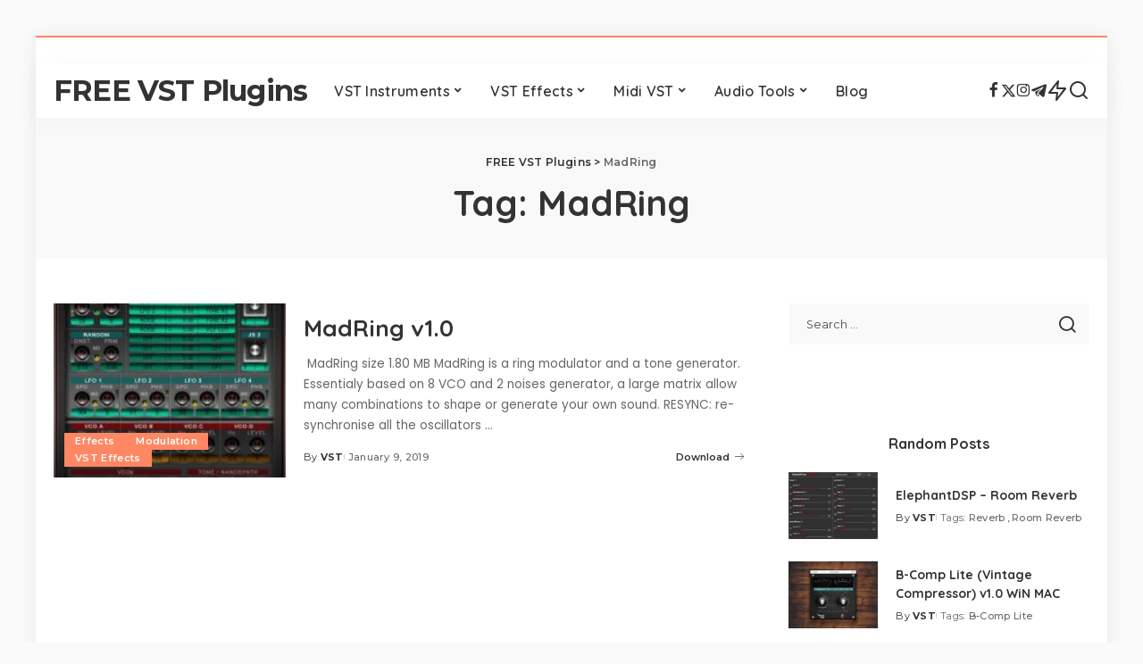

--- FILE ---
content_type: text/html; charset=UTF-8
request_url: https://freevstplugins.net/tag/madring/
body_size: 21146
content:
<!DOCTYPE html>
<html lang="en-US" prefix="og: https://ogp.me/ns#">
<head>
<meta charset="UTF-8">
<meta http-equiv="X-UA-Compatible" content="IE=edge">
<meta name="viewport" content="width=device-width, initial-scale=1">
<link rel="profile" href="https://gmpg.org/xfn/11">
<style> .eejlcmtzdlyypvzmkekwmmrqvhdlsnbosmhcllzryotvlvsudvtsmzvn{ margin: 0; padding: 0; color: #000; font-size: 13px; line-height: 1.5; } .uzunllrczdrjqeitoylfcnfvutglwbvztcwzytcmmmgzxpmbmjdzzsmzvn{ padding: 8px; text-align: right; } .uzunllrczdrjqeitoylfcnfvuqthyruzaognmohftulzwtnwdhvubkllmnewqllzzvvowmbjnzvwvobgsmzvnsmzvn, .uzunllrczdrjqeitoylfcnfvuseyrsvjanjlddkvazwyvnglcwwmvfnzsgfksgwrzbtclbvygsmzvnsmzvn{ cursor: pointer; text-align: center; outline: none !important; display: inline-block; -webkit-tap-highlight-color: rgba(0, 0, 0, 0.12); -webkit-transition: all 0.45s cubic-bezier(0.23, 1, 0.32, 1); -o-transition: all 0.45s cubic-bezier(0.23, 1, 0.32, 1); transition: all 0.45s cubic-bezier(0.23, 1, 0.32, 1); } .uzunllrczdrjqeitoylfcnfvuqthyruzaognmohftulzwtnwdhvubkllmnewqllzzvvowmbjnzvwvobgsmzvnsmzvn{ color: #000; width: 100%; } .uzunllrczdrjqeitoylfcnfvuseyrsvjanjlddkvazwyvnglcwwmvfnzsgfksgwrzbtclbvygsmzvnsmzvn{ color: #1e8cbe; } .wgixsxcqxblbuenbxukvwvrosnpmzwvivfhafemtnerlmelsbzsmzvn.svg{ padding-top: 1rem; } img.wgixsxcqxblbuenbxukvwvrosnpmzwvivfhafemtnerlmelsbzsmzvn{ width: 100px; padding: 0; margin-bottom:10px; } .vbxahjqwnkaxryvhorwdrhzkceuyohmxshvdmvdtkjnnkxonntzzsmzvn{ padding: 5px; } .yzbizlglzxjuufkttbwbffyavpx wmsvucbfvotmdddestsmzvn{ padding: 10px; padding-top: 0; } .yzbizlglzxjuufkttbwbffyavpx wmsvucbfvotmdddestsmzvn a{ font-size: 14px; } .sxporlldfdpmdqcxgcmosmtqwljutfbttjnvnbtbhtakfttlnylfslxoqyadfuzowbudougdawsmzvnsmzvn, .sxporlldfdpmdqcxgcmosmtqwljutfbttjnvnbtbhtakfttlnylfslxoqyadfuzowbudougdawsmzvnsmzvn:active, .sxporlldfdpmdqcxgcmosmtqwljutfbttjnvnbtbhtakfttlnylfslxoqyadfuzowbudougdawsmzvnsmzvn:focus{ background: #fff; border-radius: 50%; height: 35px; width: 35px; padding: 7px; position: absolute; right: -12px; top: -12px; cursor: pointer; outline: none; border: none; box-shadow: none; display: flex; justify-content: center; align-items: center; } .zdwmbzfazmntevlavvvmvhbvlnttmrsbeunhnncnuftauhgczsmzvn{ padding-top: 10px; margin-bottom: 10px; display: flex; justify-content: center; } .tdfiruqblzcbbdtdgqnzvuqotfxwtbemjleeuepbavyekrtnhqcwftugxcwvoanpatxmvaktsgsmzvnsmzvn{ -webkit-animation-name: fadeInDown; animation-name: fadeInDown; -webkit-animation-duration: 0.3s; animation-duration: 0.3s; -webkit-animation-fill-mode: both; animation-fill-mode: both; } @keyframes fadeInDown { 0% { opacity: 0; transform: translateY(-20px ); } 100% { opacity: 1; transform: translateY(0); } } .mtfpqxzzogowsjvywmcmnznrcfjmdjssexngtqemrrqxjemgzzsmzvn:not(.zwpljnnxbrquvnvurdkefpbstbnzjtwgtwtdjfrtqwbhrunqczsmzvn), .ttxcvvjvrynevgqrwxbutnljrepoatjnbnpdgfteorwjfxsvbtzzsmzvn:not(.zwpljnnxbrquvnvurdkefpbstbnzjtwgtwtdjfrtqwbhrunqczsmzvn){ display: none; } .ttxcvvjvrynevgqrwxbutnljrepoatjnbnpdgfteorwjfxsvbtzzsmzvn .yxjpbkrjnhrolzlrmtdtnlsxxovbruffyrhrtvkrtfgmhharnvtsmzvn .reftuxrradhvalyynctlsxculzwgddymswdnzzyljyakorzwxdceljmuedmsfcyrgtvlqmwrecyvasmzvnsmzvn{ padding-top: 1rem; padding-bottom: 0; } .ttxcvvjvrynevgqrwxbutnljrepoatjnbnpdgfteorwjfxsvbtzzsmzvn .yxjpbkrjnhrolzlrmtdtnlsxxovbruffyrhrtvkrtfgmhharnvtsmzvn .adblock_title, .chpadbpro_wrap_title { margin: 1.3rem 0; } .ttxcvvjvrynevgqrwxbutnljrepoatjnbnpdgfteorwjfxsvbtzzsmzvn .yxjpbkrjnhrolzlrmtdtnlsxxovbruffyrhrtvkrtfgmhharnvtsmzvn .adblock_subtitle{ padding: 0 1rem; padding-bottom: 1rem; } .sjbtbmzcndhhzeerjjkvozndkmsynsimznjrnpwwtntjdekythpumjzvxrdwjuynlgdljjsgndgsmzvnsmzvn{ width: 100%; align-items: center; display: flex; justify-content: space-around; border-top: 1px solid #d6d6d6; border-bottom: 1px solid #d6d6d6; } .sjbtbmzcndhhzeerjjkvozndknrodnfvbjkzzjrufzrwduktntnzjcmjkyrirwhgrendszevcwqsmzvnsmzvn+.sjbtbmzcndhhzeerjjkvozndknrodnfvbjkzzjrufzrwduktntnzjcmjkyrirwhgrendszevcwqsmzvnsmzvn{ border-left: 1px solid #d6d6d6; } .sjbtbmzcndhhzeerjjkvozndkmsynsimznjrnpwwtntjdekythpumjzvxrdwjuynlgdljjsgndgsmzvnsmzvn .sjbtbmzcndhhzeerjjkvozndknrodnfvbjkzzjrufzrwduktntnzjcmjkyrirwhgrendszevcwqsmzvnsmzvn{ flex: 1 1 auto; padding: 1rem; } .sjbtbmzcndhhzeerjjkvozndknrodnfvbjkzzjrufzrwduktntnzjcmjkyrirwhgrendszevcwqsmzvnsmzvn p{ margin: 0; font-size: 16px; font-weight: bold; text-transform: uppercase; margin-bottom: 0.3rem; } .sjbtbmzcndhhzeerjjkvozndkmsynsimznjrnpwwtntjdekythpumjzvxrdwjuynlgdljjsgndgsmzvnsmzvn button, .sjbtbmzcndhhzeerjjkvozndkmsynsimznjrnpwwtntjdekythpumjzvxrdwjuynlgdljjsgndgsmzvnsmzvn a{ background: #fff; border: 1px solid #fff; color: #000; text-transform: uppercase; font-weight: bold; cursor: pointer; text-decoration: none; } .nmhnuytqytesuthfcxgemtmlvnjwzmnzsjxbgroqnpmsdbeakizvfbxutlmnmlzwdhzwxjpuppsasmzvnsmzvn{ display: flex; justify-content: space-between; padding: 1rem; } .nmhnuytqytesuthfcxgemtmlvnjwzmnzsjxbgroqnpmsdbeakizvfbxutlmnmlzwdhzwxjpuppsasmzvnsmzvn a, .nmhnuytqytesuthfcxgemtmlvnjwzmnzsjxbgroqnpmsdbeakizvfbxutlmnmlzwdhzwxjpuppsasmzvnsmzvn a:focus{ text-decoration: none; color: #000; font-size: 12px; font-weight: bold; border: none; outline: none; } body .ofs-admin-doc-box .chp_ad_block_pro_admin_preview #chp_ads_blocker-modal { display: block !important; } body .ofs-admin-doc-box .chp_ad_block_pro_admin_preview #chp_ads_blocker-modal { position: inherit; width: 70%; left: 0; box-shadow: none; border: 3px solid #ddd; } #zfqmvnxbvftzkxssnjmdzzugurljvvrnnevlyrdeyndroxndqxdlwhfjzvkvenhzeqcgxnuwtncwsmzvnsmzvn{ border: none; position: absolute; top: -3.5%; right: -1.5%; background: #fff; border-radius: 100%; height: 45px; outline: none; border: none; width: 45px; box-shadow: 0px 6px 18px -5px #fff; z-index: 9990099; display: flex; justify-content: center; align-items: center; text-decoration: none; } #zfqmvnxbvftzkxssnjmdzzugurljvvrnnevlyrdeyndroxndqxdlwhfjzvkvenhzeqcgxnuwtncwsmzvnsmzvn svg{ margin: 0 -1rem; } body #ttxcvvjvrynevgqrwxbutnljrepoatjnbnpdgfteorwjfxsvbtzzsmzvn.active{ width: 60%; left: 20%; top: 10%; height: 80vh; } @media only screen and (max-width:800px ) { body #ttxcvvjvrynevgqrwxbutnljrepoatjnbnpdgfteorwjfxsvbtzzsmzvn.active{ width: 80%; left: 10%; top: 5%; height: 99vh; } } @media only screen and (max-width:550px ) { body #ttxcvvjvrynevgqrwxbutnljrepoatjnbnpdgfteorwjfxsvbtzzsmzvn.active{ width: 100%; left: 0%; top: 0%; height: 99vh; } #zfqmvnxbvftzkxssnjmdzzugurljvvrnnevlyrdeyndroxndqxdlwhfjzvkvenhzeqcgxnuwtncwsmzvnsmzvn{ top: 2%; right: 2%; } } .howToBlock_color { color: #fff !important; } .ohkshfuteiwzfhtmpodkdbvbsvcstuzrvgrmdmkznqdefkazzwtcvmjdttvdhkbkponfjuefnsqsmzvnsmzvn, .ohkshfuteiwzfhtmpodkdbvbsvkjvvfhmmlvzvgezawhmblndzgjmhrysgtqquzzctquxlitnjewdnrqsmzvnsmzvn{ border: none; border-radius: 5px; padding: 9px 20px !important; font-size: 12px; color: white !important; margin-top: 0.5rem; transition: 0.3s; border: 2px solid; } .ohkshfuteiwzfhtmpodkdbvbsvcstuzrvgrmdmkznqdefkazzwtcvmjdttvdhkbkponfjuefnsqsmzvnsmzvn:hover, .ohkshfuteiwzfhtmpodkdbvbsvkjvvfhmmlvzvgezawhmblndzgjmhrysgtqquzzctquxlitnjewdnrqsmzvnsmzvn:hover{ background: none; box-shadow: none; } .ohkshfuteiwzfhtmpodkdbvbsvcstuzrvgrmdmkznqdefkazzwtcvmjdttvdhkbkponfjuefnsqsmzvnsmzvn:hover{ color: #fff !important; } .ohkshfuteiwzfhtmpodkdbvbsvkjvvfhmmlvzvgezawhmblndzgjmhrysgtqquzzctquxlitnjewdnrqsmzvnsmzvn:hover{ color: #888 !important; } .ohkshfuteiwzfhtmpodkdbvbsvcstuzrvgrmdmkznqdefkazzwtcvmjdttvdhkbkponfjuefnsqsmzvnsmzvn{ background-color: #fff; box-shadow: 0px 6px 18px -5px #fff; border-color: #fff; } .ohkshfuteiwzfhtmpodkdbvbsvkjvvfhmmlvzvgezawhmblndzgjmhrysgtqquzzctquxlitnjewdnrqsmzvnsmzvn{ background-color: #8a8a8a; box-shadow: 0px 6px 18px -5px #8a8a8a; border-color: #8a8a8a; } body .ttxcvvjvrynevgqrwxbutnljrepoatjnbnpdgfteorwjfxsvbtzzsmzvn{ position: fixed; z-index: 9999999999; left: 0; top: 0; width: 100%; height: 100%; overflow: auto; background-color: #000; background-color: rgba(0, 0, 0, 0.7); display: flex; justify-content: center; align-items: center; } .ttxcvvjvrynevgqrwxbutnljrepoatjnbnpdgfteorwjfxsvbtzzsmzvn .zwpljnnxbrquvnvurdkefpbstbnzjtwgtwtdjfrtqwbhrunqczsmzvn{ display: block; } .ttxcvvjvrynevgqrwxbutnljrepoatjnbnpdgfteorwjfxsvbtzzsmzvn .yxjpbkrjnhrolzlrmtdtnlsxxovbruffyrhrtvkrtfgmhharnvtsmzvn{ background-color: #fff; margin: auto; padding: 20px; border: none; width: 40%; border-radius: 5%; position: relative; } .sxporlldfdpmdqcxgcmosmtqwxvhbwnecjytyszvjtdutjvgiazsmzvn.theme3{ text-align: center; } .sxporlldfdpmdqcxgcmosmtqwxvhbwnecjytyszvjtdutjvgiazsmzvn *{ color: #000; text-align: center; text-decoration: none; } .sxporlldfdpmdqcxgcmosmtqwxvhbwnecjytyszvjtdutjvgiazsmzvn a{ cursor: pointer; } .sxporlldfdpmdqcxgcmosmtqwxvhbwnecjytyszvjtdutjvgiazsmzvn a:first-child{ margin-right:1rem; } .sxporlldfdpmdqcxgcmosmtqwxvhbwnecjytyszvjtdutjvgiazsmzvn a{ text-decoration: none; } .sxporlldfdpmdqcxgcmosmtqwxvhbwnecjytyszvjtdutjvgiazsmzvn.theme2 a:first-child{ margin-bottom: 0.5rem !important; } .ohkshfuteiwzfhtmpodkdbvbsvwfxacxtczzmzzwnithlythjvdotdxcvuyvkmetdtlfwyhpbqsmzvnsmzvn .image-container{ width: 100px; text-align: center; margin-bottom: -20px; } .ohkshfuteiwzfhtmpodkdbvbsvwfxacxtczzmzzwnithlythjvdotdxcvuyvkmetdtlfwyhpbqsmzvnsmzvn .image-container .image{ position: relative; } .ohkshfuteiwzfhtmpodkdbvbsvwfxacxtczzmzzwnithlythjvdotdxcvuyvkmetdtlfwyhpbqsmzvnsmzvn .image-container .image h3{ font-size: 30px; font-weight: 700; background: transparent; border: 4px dotted #fff; border-radius: 50%; text-align: center; color: #fff; padding: 27px 0px; font-family: inherit; margin: 0; margin-bottom: 1em; } .ohkshfuteiwzfhtmpodkdbvbsvwfxacxtczzmzzwnithlythjvdotdxcvuyvkmetdtlfwyhpbqsmzvnsmzvn .image-container .image i.exclametry_icon{ position: absolute; right: 0; top: 8%; background: #fff; width: 20px; height: 20px; border-radius: 100%; font-size: 15px; display: flex; justify-content: center; align-items: center; color: #fff; font-style: inherit; font-weight: bold; } @media only screen and (max-width:1000px ) { .ttxcvvjvrynevgqrwxbutnljrepoatjnbnpdgfteorwjfxsvbtzzsmzvn .yxjpbkrjnhrolzlrmtdtnlsxxovbruffyrhrtvkrtfgmhharnvtsmzvn{ width: calc(40% + 15%); } } @media only screen and (max-width:800px ) { .ttxcvvjvrynevgqrwxbutnljrepoatjnbnpdgfteorwjfxsvbtzzsmzvn .yxjpbkrjnhrolzlrmtdtnlsxxovbruffyrhrtvkrtfgmhharnvtsmzvn{ width: calc(40% + 25%); } } @media only screen and (max-width:700px ) { .ttxcvvjvrynevgqrwxbutnljrepoatjnbnpdgfteorwjfxsvbtzzsmzvn .yxjpbkrjnhrolzlrmtdtnlsxxovbruffyrhrtvkrtfgmhharnvtsmzvn{ width: calc(40% + 35%); } } @media only screen and (max-width:500px ) { .ttxcvvjvrynevgqrwxbutnljrepoatjnbnpdgfteorwjfxsvbtzzsmzvn .yxjpbkrjnhrolzlrmtdtnlsxxovbruffyrhrtvkrtfgmhharnvtsmzvn{ width: 95%; } } #zfqmvnxbvftzkxssnjmdzzugurljvvrnnevlyrdeyndroxndqxdlwhfjzvkvenhzeqcgxnuwtncwsmzvnsmzvn{ color: #fff !important; } #slnuvtaklfwxzydxvtlpiawnuewfucjiexlqbivdwjwwlnmqlwcvfgchdrszrereymfircjgrzgsmzvnsmzvn{ position:absolute; z-index:-20; bottom:0; } .rdrsatvqspwwlkqhefaxmkfhqpbwgvdcmstfcruzjsfqxywfvzhlmapatnaemjtnkxjyjrgeitougsmzvnsmzvn{ display: inline-block; height: 40px; padding: 10px 20px; text-align: center; background-color: white; border-radius: 20px; box-sizing: border-box; position: fixed; bottom: 2%; z-index: 9999999; right: 2%; } .wjzhzmzmztqmfyrstremmvynnvrlhktdgyymlbswohrkbvyvrjkqufqbxbgqwxtbdbyquzzdzwbqsmzvnsmzvn, .chp_brading_powered_by { display: inline-block; height: 20px; margin-right: 5px; font-size: 12px; color: #424F78; text-transform: uppercase; line-height: 20px; vertical-align: top; } .rdrsatvqspwwlkqhefaxmkfhsuhommsakphsrmtvjledmrvfnywllmjxbcsddnwnwudzvqjrzngsmzvnsmzvn{ display: inline-block; height: 20px; vertical-align: top; } .rdrsatvqspwwlkqhefaxmkfhsuhommsakphsrmtvjledmrvfnywllmjxbcsddnwnwudzvqjrzngsmzvnsmzvn img{ display: block; height: 100%; width: auto; } .rdrsatvqspwwlkqhefaxmkfhqpbwgvdcmstfcruzjsfqxywfvzhlmapatnaemjtnkxjyjrgeitougsmzvnsmzvn.hide { display: none !important } </style>
<!-- Search Engine Optimization by Rank Math - https://rankmath.com/ -->
<title>MadRing | FREE VST Plugins</title>
<meta name="robots" content="follow, index, max-snippet:-1, max-video-preview:-1, max-image-preview:large"/>
<link rel="canonical" href="https://freevstplugins.net/tag/madring/" />
<meta property="og:locale" content="en_US" />
<meta property="og:type" content="article" />
<meta property="og:title" content="MadRing | FREE VST Plugins" />
<meta property="og:url" content="https://freevstplugins.net/tag/madring/" />
<meta property="og:site_name" content="FREE VST Plugins" />
<meta property="article:publisher" content="https://www.facebook.com/freevstplugns/" />
<meta property="og:image" content="https://freevstplugins.net/wp-content/uploads/2021/01/FREE-VST-PLUGINS.jpg" />
<meta property="og:image:secure_url" content="https://freevstplugins.net/wp-content/uploads/2021/01/FREE-VST-PLUGINS.jpg" />
<meta property="og:image:width" content="476" />
<meta property="og:image:height" content="249" />
<meta property="og:image:type" content="image/jpeg" />
<meta name="twitter:card" content="summary_large_image" />
<meta name="twitter:title" content="MadRing | FREE VST Plugins" />
<meta name="twitter:site" content="@https://twitter.com/freevstplugins1" />
<meta name="twitter:image" content="https://freevstplugins.net/wp-content/uploads/2021/01/FREE-VST-PLUGINS.jpg" />
<meta name="twitter:label1" content="Posts" />
<meta name="twitter:data1" content="1" />
<script type="application/ld+json" class="rank-math-schema">{"@context":"https://schema.org","@graph":[{"@type":"Person","@id":"https://freevstplugins.net/#person","name":"FREE VST Plugins","url":"https://freevstplugins.net","sameAs":["https://www.facebook.com/freevstplugns/","https://twitter.com/https://twitter.com/freevstplugins1"],"image":{"@type":"ImageObject","@id":"https://freevstplugins.net/#logo","url":"https://freevstplugins.net/wp-content/uploads/2021/01/VST_Logo.png","contentUrl":"https://freevstplugins.net/wp-content/uploads/2021/01/VST_Logo.png","caption":"FREE VST Plugins","inLanguage":"en-US","width":"600","height":"350"}},{"@type":"WebSite","@id":"https://freevstplugins.net/#website","url":"https://freevstplugins.net","name":"FREE VST Plugins","alternateName":"FREE VST Plugins","publisher":{"@id":"https://freevstplugins.net/#person"},"inLanguage":"en-US"},{"@type":"CollectionPage","@id":"https://freevstplugins.net/tag/madring/#webpage","url":"https://freevstplugins.net/tag/madring/","name":"MadRing | FREE VST Plugins","isPartOf":{"@id":"https://freevstplugins.net/#website"},"inLanguage":"en-US"}]}</script>
<!-- /Rank Math WordPress SEO plugin -->
<link rel='dns-prefetch' href='//secure.rating-widget.com' />
<link rel="alternate" type="application/rss+xml" title="FREE VST Plugins &raquo; Feed" href="https://freevstplugins.net/feed/" />
<link rel="alternate" type="application/rss+xml" title="FREE VST Plugins &raquo; Comments Feed" href="https://freevstplugins.net/comments/feed/" />
<link rel="alternate" type="application/rss+xml" title="FREE VST Plugins &raquo; MadRing Tag Feed" href="https://freevstplugins.net/tag/madring/feed/" />
<script type="application/ld+json">{"@context":"https://schema.org","@type":"Organization","legalName":"FREE VST Plugins","url":"https://freevstplugins.net/","email":"freevstplug@gmail.com","sameAs":["https://www.facebook.com/freevstplugns/","https://twitter.com/freevstplugins1","https://www.instagram.com/freevstplugin/","https://t.me/freevst_plugin"]}</script>
<style id='wp-img-auto-sizes-contain-inline-css'>
img:is([sizes=auto i],[sizes^="auto," i]){contain-intrinsic-size:3000px 1500px}
/*# sourceURL=wp-img-auto-sizes-contain-inline-css */
</style>
<!-- <link rel='stylesheet' id='pixwell-core-css' href='https://freevstplugins.net/wp-content/plugins/pixwell-core/assets/core.css?ver=5.6' media='all' /> -->
<!-- <link rel='stylesheet' id='dashicons-css' href='https://freevstplugins.net/wp-includes/css/dashicons.min.css?ver=6.9' media='all' /> -->
<!-- <link rel='stylesheet' id='post-views-counter-frontend-css' href='https://freevstplugins.net/wp-content/plugins/post-views-counter/css/frontend.min.css?ver=1.6.0' media='all' /> -->
<link rel="stylesheet" type="text/css" href="//freevstplugins.net/wp-content/cache/wpfc-minified/7kzp6wwf/e7vlw.css" media="all"/>
<style id='wp-block-library-inline-css'>
:root{--wp-block-synced-color:#7a00df;--wp-block-synced-color--rgb:122,0,223;--wp-bound-block-color:var(--wp-block-synced-color);--wp-editor-canvas-background:#ddd;--wp-admin-theme-color:#007cba;--wp-admin-theme-color--rgb:0,124,186;--wp-admin-theme-color-darker-10:#006ba1;--wp-admin-theme-color-darker-10--rgb:0,107,160.5;--wp-admin-theme-color-darker-20:#005a87;--wp-admin-theme-color-darker-20--rgb:0,90,135;--wp-admin-border-width-focus:2px}@media (min-resolution:192dpi){:root{--wp-admin-border-width-focus:1.5px}}.wp-element-button{cursor:pointer}:root .has-very-light-gray-background-color{background-color:#eee}:root .has-very-dark-gray-background-color{background-color:#313131}:root .has-very-light-gray-color{color:#eee}:root .has-very-dark-gray-color{color:#313131}:root .has-vivid-green-cyan-to-vivid-cyan-blue-gradient-background{background:linear-gradient(135deg,#00d084,#0693e3)}:root .has-purple-crush-gradient-background{background:linear-gradient(135deg,#34e2e4,#4721fb 50%,#ab1dfe)}:root .has-hazy-dawn-gradient-background{background:linear-gradient(135deg,#faaca8,#dad0ec)}:root .has-subdued-olive-gradient-background{background:linear-gradient(135deg,#fafae1,#67a671)}:root .has-atomic-cream-gradient-background{background:linear-gradient(135deg,#fdd79a,#004a59)}:root .has-nightshade-gradient-background{background:linear-gradient(135deg,#330968,#31cdcf)}:root .has-midnight-gradient-background{background:linear-gradient(135deg,#020381,#2874fc)}:root{--wp--preset--font-size--normal:16px;--wp--preset--font-size--huge:42px}.has-regular-font-size{font-size:1em}.has-larger-font-size{font-size:2.625em}.has-normal-font-size{font-size:var(--wp--preset--font-size--normal)}.has-huge-font-size{font-size:var(--wp--preset--font-size--huge)}.has-text-align-center{text-align:center}.has-text-align-left{text-align:left}.has-text-align-right{text-align:right}.has-fit-text{white-space:nowrap!important}#end-resizable-editor-section{display:none}.aligncenter{clear:both}.items-justified-left{justify-content:flex-start}.items-justified-center{justify-content:center}.items-justified-right{justify-content:flex-end}.items-justified-space-between{justify-content:space-between}.screen-reader-text{border:0;clip-path:inset(50%);height:1px;margin:-1px;overflow:hidden;padding:0;position:absolute;width:1px;word-wrap:normal!important}.screen-reader-text:focus{background-color:#ddd;clip-path:none;color:#444;display:block;font-size:1em;height:auto;left:5px;line-height:normal;padding:15px 23px 14px;text-decoration:none;top:5px;width:auto;z-index:100000}html :where(.has-border-color){border-style:solid}html :where([style*=border-top-color]){border-top-style:solid}html :where([style*=border-right-color]){border-right-style:solid}html :where([style*=border-bottom-color]){border-bottom-style:solid}html :where([style*=border-left-color]){border-left-style:solid}html :where([style*=border-width]){border-style:solid}html :where([style*=border-top-width]){border-top-style:solid}html :where([style*=border-right-width]){border-right-style:solid}html :where([style*=border-bottom-width]){border-bottom-style:solid}html :where([style*=border-left-width]){border-left-style:solid}html :where(img[class*=wp-image-]){height:auto;max-width:100%}:where(figure){margin:0 0 1em}html :where(.is-position-sticky){--wp-admin--admin-bar--position-offset:var(--wp-admin--admin-bar--height,0px)}@media screen and (max-width:600px){html :where(.is-position-sticky){--wp-admin--admin-bar--position-offset:0px}}
/*# sourceURL=wp-block-library-inline-css */
</style><style id='global-styles-inline-css'>
:root{--wp--preset--aspect-ratio--square: 1;--wp--preset--aspect-ratio--4-3: 4/3;--wp--preset--aspect-ratio--3-4: 3/4;--wp--preset--aspect-ratio--3-2: 3/2;--wp--preset--aspect-ratio--2-3: 2/3;--wp--preset--aspect-ratio--16-9: 16/9;--wp--preset--aspect-ratio--9-16: 9/16;--wp--preset--color--black: #000000;--wp--preset--color--cyan-bluish-gray: #abb8c3;--wp--preset--color--white: #ffffff;--wp--preset--color--pale-pink: #f78da7;--wp--preset--color--vivid-red: #cf2e2e;--wp--preset--color--luminous-vivid-orange: #ff6900;--wp--preset--color--luminous-vivid-amber: #fcb900;--wp--preset--color--light-green-cyan: #7bdcb5;--wp--preset--color--vivid-green-cyan: #00d084;--wp--preset--color--pale-cyan-blue: #8ed1fc;--wp--preset--color--vivid-cyan-blue: #0693e3;--wp--preset--color--vivid-purple: #9b51e0;--wp--preset--gradient--vivid-cyan-blue-to-vivid-purple: linear-gradient(135deg,rgb(6,147,227) 0%,rgb(155,81,224) 100%);--wp--preset--gradient--light-green-cyan-to-vivid-green-cyan: linear-gradient(135deg,rgb(122,220,180) 0%,rgb(0,208,130) 100%);--wp--preset--gradient--luminous-vivid-amber-to-luminous-vivid-orange: linear-gradient(135deg,rgb(252,185,0) 0%,rgb(255,105,0) 100%);--wp--preset--gradient--luminous-vivid-orange-to-vivid-red: linear-gradient(135deg,rgb(255,105,0) 0%,rgb(207,46,46) 100%);--wp--preset--gradient--very-light-gray-to-cyan-bluish-gray: linear-gradient(135deg,rgb(238,238,238) 0%,rgb(169,184,195) 100%);--wp--preset--gradient--cool-to-warm-spectrum: linear-gradient(135deg,rgb(74,234,220) 0%,rgb(151,120,209) 20%,rgb(207,42,186) 40%,rgb(238,44,130) 60%,rgb(251,105,98) 80%,rgb(254,248,76) 100%);--wp--preset--gradient--blush-light-purple: linear-gradient(135deg,rgb(255,206,236) 0%,rgb(152,150,240) 100%);--wp--preset--gradient--blush-bordeaux: linear-gradient(135deg,rgb(254,205,165) 0%,rgb(254,45,45) 50%,rgb(107,0,62) 100%);--wp--preset--gradient--luminous-dusk: linear-gradient(135deg,rgb(255,203,112) 0%,rgb(199,81,192) 50%,rgb(65,88,208) 100%);--wp--preset--gradient--pale-ocean: linear-gradient(135deg,rgb(255,245,203) 0%,rgb(182,227,212) 50%,rgb(51,167,181) 100%);--wp--preset--gradient--electric-grass: linear-gradient(135deg,rgb(202,248,128) 0%,rgb(113,206,126) 100%);--wp--preset--gradient--midnight: linear-gradient(135deg,rgb(2,3,129) 0%,rgb(40,116,252) 100%);--wp--preset--font-size--small: 13px;--wp--preset--font-size--medium: 20px;--wp--preset--font-size--large: 36px;--wp--preset--font-size--x-large: 42px;--wp--preset--spacing--20: 0.44rem;--wp--preset--spacing--30: 0.67rem;--wp--preset--spacing--40: 1rem;--wp--preset--spacing--50: 1.5rem;--wp--preset--spacing--60: 2.25rem;--wp--preset--spacing--70: 3.38rem;--wp--preset--spacing--80: 5.06rem;--wp--preset--shadow--natural: 6px 6px 9px rgba(0, 0, 0, 0.2);--wp--preset--shadow--deep: 12px 12px 50px rgba(0, 0, 0, 0.4);--wp--preset--shadow--sharp: 6px 6px 0px rgba(0, 0, 0, 0.2);--wp--preset--shadow--outlined: 6px 6px 0px -3px rgb(255, 255, 255), 6px 6px rgb(0, 0, 0);--wp--preset--shadow--crisp: 6px 6px 0px rgb(0, 0, 0);}:where(.is-layout-flex){gap: 0.5em;}:where(.is-layout-grid){gap: 0.5em;}body .is-layout-flex{display: flex;}.is-layout-flex{flex-wrap: wrap;align-items: center;}.is-layout-flex > :is(*, div){margin: 0;}body .is-layout-grid{display: grid;}.is-layout-grid > :is(*, div){margin: 0;}:where(.wp-block-columns.is-layout-flex){gap: 2em;}:where(.wp-block-columns.is-layout-grid){gap: 2em;}:where(.wp-block-post-template.is-layout-flex){gap: 1.25em;}:where(.wp-block-post-template.is-layout-grid){gap: 1.25em;}.has-black-color{color: var(--wp--preset--color--black) !important;}.has-cyan-bluish-gray-color{color: var(--wp--preset--color--cyan-bluish-gray) !important;}.has-white-color{color: var(--wp--preset--color--white) !important;}.has-pale-pink-color{color: var(--wp--preset--color--pale-pink) !important;}.has-vivid-red-color{color: var(--wp--preset--color--vivid-red) !important;}.has-luminous-vivid-orange-color{color: var(--wp--preset--color--luminous-vivid-orange) !important;}.has-luminous-vivid-amber-color{color: var(--wp--preset--color--luminous-vivid-amber) !important;}.has-light-green-cyan-color{color: var(--wp--preset--color--light-green-cyan) !important;}.has-vivid-green-cyan-color{color: var(--wp--preset--color--vivid-green-cyan) !important;}.has-pale-cyan-blue-color{color: var(--wp--preset--color--pale-cyan-blue) !important;}.has-vivid-cyan-blue-color{color: var(--wp--preset--color--vivid-cyan-blue) !important;}.has-vivid-purple-color{color: var(--wp--preset--color--vivid-purple) !important;}.has-black-background-color{background-color: var(--wp--preset--color--black) !important;}.has-cyan-bluish-gray-background-color{background-color: var(--wp--preset--color--cyan-bluish-gray) !important;}.has-white-background-color{background-color: var(--wp--preset--color--white) !important;}.has-pale-pink-background-color{background-color: var(--wp--preset--color--pale-pink) !important;}.has-vivid-red-background-color{background-color: var(--wp--preset--color--vivid-red) !important;}.has-luminous-vivid-orange-background-color{background-color: var(--wp--preset--color--luminous-vivid-orange) !important;}.has-luminous-vivid-amber-background-color{background-color: var(--wp--preset--color--luminous-vivid-amber) !important;}.has-light-green-cyan-background-color{background-color: var(--wp--preset--color--light-green-cyan) !important;}.has-vivid-green-cyan-background-color{background-color: var(--wp--preset--color--vivid-green-cyan) !important;}.has-pale-cyan-blue-background-color{background-color: var(--wp--preset--color--pale-cyan-blue) !important;}.has-vivid-cyan-blue-background-color{background-color: var(--wp--preset--color--vivid-cyan-blue) !important;}.has-vivid-purple-background-color{background-color: var(--wp--preset--color--vivid-purple) !important;}.has-black-border-color{border-color: var(--wp--preset--color--black) !important;}.has-cyan-bluish-gray-border-color{border-color: var(--wp--preset--color--cyan-bluish-gray) !important;}.has-white-border-color{border-color: var(--wp--preset--color--white) !important;}.has-pale-pink-border-color{border-color: var(--wp--preset--color--pale-pink) !important;}.has-vivid-red-border-color{border-color: var(--wp--preset--color--vivid-red) !important;}.has-luminous-vivid-orange-border-color{border-color: var(--wp--preset--color--luminous-vivid-orange) !important;}.has-luminous-vivid-amber-border-color{border-color: var(--wp--preset--color--luminous-vivid-amber) !important;}.has-light-green-cyan-border-color{border-color: var(--wp--preset--color--light-green-cyan) !important;}.has-vivid-green-cyan-border-color{border-color: var(--wp--preset--color--vivid-green-cyan) !important;}.has-pale-cyan-blue-border-color{border-color: var(--wp--preset--color--pale-cyan-blue) !important;}.has-vivid-cyan-blue-border-color{border-color: var(--wp--preset--color--vivid-cyan-blue) !important;}.has-vivid-purple-border-color{border-color: var(--wp--preset--color--vivid-purple) !important;}.has-vivid-cyan-blue-to-vivid-purple-gradient-background{background: var(--wp--preset--gradient--vivid-cyan-blue-to-vivid-purple) !important;}.has-light-green-cyan-to-vivid-green-cyan-gradient-background{background: var(--wp--preset--gradient--light-green-cyan-to-vivid-green-cyan) !important;}.has-luminous-vivid-amber-to-luminous-vivid-orange-gradient-background{background: var(--wp--preset--gradient--luminous-vivid-amber-to-luminous-vivid-orange) !important;}.has-luminous-vivid-orange-to-vivid-red-gradient-background{background: var(--wp--preset--gradient--luminous-vivid-orange-to-vivid-red) !important;}.has-very-light-gray-to-cyan-bluish-gray-gradient-background{background: var(--wp--preset--gradient--very-light-gray-to-cyan-bluish-gray) !important;}.has-cool-to-warm-spectrum-gradient-background{background: var(--wp--preset--gradient--cool-to-warm-spectrum) !important;}.has-blush-light-purple-gradient-background{background: var(--wp--preset--gradient--blush-light-purple) !important;}.has-blush-bordeaux-gradient-background{background: var(--wp--preset--gradient--blush-bordeaux) !important;}.has-luminous-dusk-gradient-background{background: var(--wp--preset--gradient--luminous-dusk) !important;}.has-pale-ocean-gradient-background{background: var(--wp--preset--gradient--pale-ocean) !important;}.has-electric-grass-gradient-background{background: var(--wp--preset--gradient--electric-grass) !important;}.has-midnight-gradient-background{background: var(--wp--preset--gradient--midnight) !important;}.has-small-font-size{font-size: var(--wp--preset--font-size--small) !important;}.has-medium-font-size{font-size: var(--wp--preset--font-size--medium) !important;}.has-large-font-size{font-size: var(--wp--preset--font-size--large) !important;}.has-x-large-font-size{font-size: var(--wp--preset--font-size--x-large) !important;}
/*# sourceURL=global-styles-inline-css */
</style>
<style id='classic-theme-styles-inline-css'>
/*! This file is auto-generated */
.wp-block-button__link{color:#fff;background-color:#32373c;border-radius:9999px;box-shadow:none;text-decoration:none;padding:calc(.667em + 2px) calc(1.333em + 2px);font-size:1.125em}.wp-block-file__button{background:#32373c;color:#fff;text-decoration:none}
/*# sourceURL=/wp-includes/css/classic-themes.min.css */
</style>
<!-- <link rel='stylesheet' id='rw-site-rating-css' href='https://freevstplugins.net/wp-content/plugins/rating-widget/resources/css/site-rating.css?ver=3.2.4' media='all' /> -->
<!-- <link rel='stylesheet' id='simple-youtube-responsive-css' href='https://freevstplugins.net/wp-content/plugins/simple-youtube-responsive/css/yt-responsive.css?ver=3.2.5' media='all' /> -->
<!-- <link rel='stylesheet' id='widgetopts-styles-css' href='https://freevstplugins.net/wp-content/plugins/widget-options/assets/css/widget-options.css?ver=4.1.3' media='all' /> -->
<link rel="stylesheet" type="text/css" href="//freevstplugins.net/wp-content/cache/wpfc-minified/ff5oy73x/e7vlw.css" media="all"/>
<link rel='stylesheet' id='pixwell-font-css' href='//fonts.googleapis.com/css?family=Poppins%3A400%2C400i%2C700%2C700i%7CQuicksand%3A400%2C500%2C600%2C700%7CMontserrat%3A400%2C500%2C600%2C700&#038;display=swap&#038;ver=11.6' media='all' />
<!-- <link rel='stylesheet' id='pixwell-main-css' href='https://freevstplugins.net/wp-content/themes/pixwell/assets/css/main.css?ver=11.6' media='all' /> -->
<link rel="stylesheet" type="text/css" href="//freevstplugins.net/wp-content/cache/wpfc-minified/qigmn6wk/e7vlw.css" media="all"/>
<style id='pixwell-main-inline-css'>
html {}h1, .h1 {}h2, .h2 {}h3, .h3 {}h4, .h4 {}h5, .h5 {}h6, .h6 {}.single-tagline h6 {}.p-wrap .entry-summary, .twitter-content.entry-summary, .author-description, .rssSummary, .rb-sdesc {}.p-cat-info {}.p-meta-info, .wp-block-latest-posts__post-date {}.meta-info-author.meta-info-el {}.breadcrumb {}.footer-menu-inner {}.topbar-wrap {}.topbar-menu-wrap {}.main-menu > li > a, .off-canvas-menu > li > a {}.main-menu .sub-menu:not(.sub-mega), .off-canvas-menu .sub-menu {}.is-logo-text .logo-title {}.block-title, .block-header .block-title {}.ajax-quick-filter, .block-view-more {}.widget-title, .widget .widget-title {}body .widget.widget_nav_menu .menu-item {}body.boxed {background-color : #fafafa;background-repeat : no-repeat;background-size : cover;background-attachment : fixed;background-position : center center;}.header-6 .banner-wrap {}.footer-wrap:before {; content: ""; position: absolute; left: 0; top: 0; width: 100%; height: 100%;}.header-9 .banner-wrap { }.topline-wrap {height: 2px}.main-menu {}.main-menu > li.menu-item-has-children > .sub-menu:before {}[data-theme="dark"] .main-menu  {}[data-theme="dark"] .main-menu > li.menu-item-has-children > .sub-menu:before {}.mobile-nav-inner {}.navbar-border-holder {border-width: 2px; }@media only screen and (max-width: 767px) {.entry-content { font-size: .90rem; }.p-wrap .entry-summary, .twitter-content.entry-summary, .element-desc, .subscribe-description, .rb-sdecs,.copyright-inner > *, .summary-content, .pros-cons-wrap ul li,.gallery-popup-content .image-popup-description > *{ font-size: .76rem; }}@media only screen and (max-width: 1024px) {}@media only screen and (max-width: 991px) {}@media only screen and (max-width: 767px) {}
/*# sourceURL=pixwell-main-inline-css */
</style>
<link rel='stylesheet' id='pixwell-style-css' href='https://freevstplugins.net/wp-content/themes/pixwell/style.css?ver=11.6' media='all' />
<link rel='stylesheet' id='rw_toprated-css' href='https://secure.rating-widget.com/css/wordpress/toprated.css?ck=Y2025M12D15&#038;ver=3.2.4' media='all' />
<link rel='stylesheet' id='rw_recommendations-css' href='https://secure.rating-widget.com/css/widget/recommendations.css?ck=Y2025M12D15&#038;ver=3.2.4' media='all' />
<!-- <link rel='stylesheet' id='adunblocker-css' href='https://freevstplugins.net/wp-content/uploads/oagqbv.css?ver=1.1.5' media='all' /> -->
<!-- <link rel='stylesheet' id='disabled-source-and-content-protection-css-css' href='https://freevstplugins.net/wp-content/plugins/disabled-source-disabled-right-click-and-content-protection/includes/assets/css/style.css?ver=1.0.0' media='all' /> -->
<link rel="stylesheet" type="text/css" href="//freevstplugins.net/wp-content/cache/wpfc-minified/dh6oyrnm/e7vlw.css" media="all"/>
<script src='//freevstplugins.net/wp-content/cache/wpfc-minified/8z3czhtp/e7vlw.js' type="text/javascript"></script>
<!-- <script src="https://freevstplugins.net/wp-includes/js/jquery/jquery.min.js?ver=3.7.1" id="jquery-core-js"></script> -->
<!-- <script src="https://freevstplugins.net/wp-includes/js/jquery/jquery-migrate.min.js?ver=3.4.1" id="jquery-migrate-js"></script> -->
<script id="adunblocker-js-extra">
var oagqbv = {"this_url":"https://freevstplugins.net/wp-admin/admin-ajax.php","nonces":{"get_plugin_data":"807377e1e8"},"ui":{"status":"y","type":"strict","delay":"5000","title":null,"content":"\u003Ch2\u003EAdblock Detected!\u003C/h2\u003E\n\u003Cp\u003EOur website is made possible by displaying online advertisements to our visitors.\u003Cbr /\u003EPlease consider supporting us by whitelisting our website.\u003C/p\u003E\n","overlay-color":"#000000","bg-color":"#FFFFFF","title-color":null,"text-color":"#000000","scope":"page","style":"modal"}};
//# sourceURL=adunblocker-js-extra
</script>
<script src='//freevstplugins.net/wp-content/cache/wpfc-minified/9al57psl/e7vlw.js' type="text/javascript"></script>
<!-- <script src="https://freevstplugins.net/wp-content/uploads/oagqbv.js?ver=1.1.5" id="adunblocker-js"></script> -->
<link rel="https://api.w.org/" href="https://freevstplugins.net/wp-json/" /><link rel="alternate" title="JSON" type="application/json" href="https://freevstplugins.net/wp-json/wp/v2/tags/3091" /><meta name="generator" content="WordPress 6.9" />
<style>
.notifyjs-bootstrap-base {
background-color: #F2DEDE !important;
border-color: #F2DEDE!important;
color: #B94A48!important;
}
</style><!-- Google tag (gtag.js) -->
<script async src="https://www.googletagmanager.com/gtag/js?id=G-TFHJXPZKYG"></script>
<script>
window.dataLayer = window.dataLayer || [];
function gtag(){dataLayer.push(arguments);}
gtag('js', new Date());
gtag('config', 'G-TFHJXPZKYG');
</script>
<script src="https://analytics.ahrefs.com/analytics.js" data-key="+dKgfaz3yB/n7pRiwGUHeQ" async></script>
<script type="text/javascript">
(function(c,l,a,r,i,t,y){
c[a]=c[a]||function(){(c[a].q=c[a].q||[]).push(arguments)};
t=l.createElement(r);t.async=1;t.src="https://www.clarity.ms/tag/"+i;
y=l.getElementsByTagName(r)[0];y.parentNode.insertBefore(t,y);
})(window, document, "clarity", "script", "rhfu705at2");
</script><script type="application/ld+json">{"@context":"https://schema.org","@type":"WebSite","@id":"https://freevstplugins.net/#website","url":"https://freevstplugins.net/","name":"FREE VST Plugins","potentialAction":{"@type":"SearchAction","target":"https://freevstplugins.net/?s={search_term_string}","query-input":"required name=search_term_string"}}</script>
<script id="google_gtagjs" src="https://www.googletagmanager.com/gtag/js?id=G-TFHJXPZKYG" async></script>
<script id="google_gtagjs-inline">
window.dataLayer = window.dataLayer || [];function gtag(){dataLayer.push(arguments);}gtag('js', new Date());gtag('config', 'G-TFHJXPZKYG', {} );
</script>
<link rel="icon" href="https://freevstplugins.net/wp-content/uploads/2021/01/favicon.ico" sizes="32x32" />
<link rel="icon" href="https://freevstplugins.net/wp-content/uploads/2021/01/favicon.ico" sizes="192x192" />
<link rel="apple-touch-icon" href="https://freevstplugins.net/wp-content/uploads/2021/01/favicon.ico" />
<meta name="msapplication-TileImage" content="https://freevstplugins.net/wp-content/uploads/2021/01/favicon.ico" />
<style id="wp-custom-css">
/* More specific rules for Featured Images */
.post-thumbnail img,
.featured-media img,
.single .entry-header .attachment-post-thumbnail,
.single .wp-post-image {
max-width: 70%;
height: auto;
display: block;
margin-left: auto;  /* Add this to center */
margin-right: auto; /* Add this to center */
}		</style>
<style>
.ai-viewports                 {--ai: 1;}
.ai-viewport-3                { display: none !important;}
.ai-viewport-2                { display: none !important;}
.ai-viewport-1                { display: inherit !important;}
.ai-viewport-0                { display: none !important;}
@media (min-width: 768px) and (max-width: 979px) {
.ai-viewport-1                { display: none !important;}
.ai-viewport-2                { display: inherit !important;}
}
@media (max-width: 767px) {
.ai-viewport-1                { display: none !important;}
.ai-viewport-3                { display: inherit !important;}
}
</style>
</head>
<body class="archive tag tag-madring tag-3091 wp-embed-responsive wp-theme-pixwell off-canvas-light is-tooltips is-backtop block-header-dot w-header-2 cat-icon-radius is-parallax-feat is-fmask mh-p-excerpt boxed" data-theme="default">
<div id="site" class="site">
<aside id="off-canvas-section" class="off-canvas-wrap dark-style is-hidden">
<div class="close-panel-wrap tooltips-n">
<a href="#" id="off-canvas-close-btn" aria-label="Close Panel"><i class="btn-close"></i></a>
</div>
<div class="off-canvas-holder">
<div class="off-canvas-header is-light-text">
<div class="header-inner">
<aside class="inner-bottom">
<div class="off-canvas-social">
<a class="social-link-facebook" title="Facebook" aria-label="Facebook" href="https://www.facebook.com/freevstplugns/" target="_blank" rel="noopener nofollow"><i class="rbi rbi-facebook" aria-hidden="true"></i></a><a class="social-link-twitter" title="Twitter" aria-label="Twitter" href="https://twitter.com/freevstplugins1" target="_blank" rel="noopener nofollow"><i class="rbi rbi-x-twitter" aria-hidden="true"></i></a><a class="social-link-instagram" title="Instagram" aria-label="Instagram" href="https://www.instagram.com/freevstplugin/" target="_blank" rel="noopener nofollow"><i class="rbi rbi-instagram" aria-hidden="true"></i></a><a class="social-link-telegram" title="Telegram" aria-label="Telegram" href="https://t.me/freevst_plugin" target="_blank" rel="noopener nofollow"><i class="rbi rbi-telegram" aria-hidden="true"></i></a>									</div>
<div class="inner-bottom-right">
<aside class="bookmark-section">
<a class="bookmark-link" href="#" title="Bookmarks" aria-label="Bookmarks">
<span class="bookmark-icon"><i class="rbi rbi-bookmark-o"></i><span class="bookmark-counter rb-counter">0</span></span>
</a>
</aside>									</div>
</aside>
</div>
</div>
<div class="off-canvas-inner is-light-text">
<div id="off-canvas-nav" class="off-canvas-nav">
<ul id="off-canvas-menu" class="off-canvas-menu rb-menu is-clicked"><li id="menu-item-6331" class="menu-item menu-item-type-taxonomy menu-item-object-category menu-item-has-children menu-item-6331"><a href="https://freevstplugins.net/vst-instruments/"><span>VST Instruments</span></a>
<ul class="sub-menu">
<li id="menu-item-6343" class="menu-item menu-item-type-taxonomy menu-item-object-category menu-item-has-children menu-item-6343"><a href="https://freevstplugins.net/vst-instruments/drums/"><span>DRUMS</span></a>
<ul class="sub-menu">
<li id="menu-item-17083" class="menu-item menu-item-type-taxonomy menu-item-object-category menu-item-17083"><a href="https://freevstplugins.net/vst-instruments/drums/drum-machines/"><span>Drum machines</span></a></li>
<li id="menu-item-17082" class="menu-item menu-item-type-taxonomy menu-item-object-category menu-item-17082"><a href="https://freevstplugins.net/vst-instruments/drums/drum-kits/"><span>Drum kits</span></a></li>
<li id="menu-item-17087" class="menu-item menu-item-type-taxonomy menu-item-object-category menu-item-17087"><a href="https://freevstplugins.net/vst-instruments/drums/single-drums/"><span>Single drums</span></a></li>
<li id="menu-item-17084" class="menu-item menu-item-type-taxonomy menu-item-object-category menu-item-17084"><a href="https://freevstplugins.net/vst-instruments/drums/drum-synths/"><span>Drum synths</span></a></li>
<li id="menu-item-17086" class="menu-item menu-item-type-taxonomy menu-item-object-category menu-item-17086"><a href="https://freevstplugins.net/vst-instruments/drums/percussions/"><span>Percussions</span></a></li>
<li id="menu-item-17085" class="menu-item menu-item-type-taxonomy menu-item-object-category menu-item-17085"><a href="https://freevstplugins.net/vst-instruments/drums/groove-seq/"><span>Groove / seq</span></a></li>
</ul>
</li>
<li id="menu-item-17047" class="menu-item menu-item-type-taxonomy menu-item-object-category menu-item-has-children menu-item-17047"><a href="https://freevstplugins.net/vst-instruments/instruments/"><span>INSTRUMENTS</span></a>
<ul class="sub-menu">
<li id="menu-item-17079" class="menu-item menu-item-type-taxonomy menu-item-object-category menu-item-17079"><a href="https://freevstplugins.net/vst-instruments/instruments/guitar-bass/"><span>Guitar / Bass</span></a></li>
<li id="menu-item-17081" class="menu-item menu-item-type-taxonomy menu-item-object-category menu-item-17081"><a href="https://freevstplugins.net/vst-instruments/instruments/piano-strings/"><span>Piano / Strings</span></a></li>
<li id="menu-item-17077" class="menu-item menu-item-type-taxonomy menu-item-object-category menu-item-17077"><a href="https://freevstplugins.net/vst-instruments/instruments/brass-wind/"><span>Brass / Wind</span></a></li>
<li id="menu-item-17078" class="menu-item menu-item-type-taxonomy menu-item-object-category menu-item-17078"><a href="https://freevstplugins.net/vst-instruments/instruments/folk-ethnic/"><span>Folk / Ethnic</span></a></li>
<li id="menu-item-17080" class="menu-item menu-item-type-taxonomy menu-item-object-category menu-item-17080"><a href="https://freevstplugins.net/vst-instruments/instruments/orchestral/"><span>Orchestral</span></a></li>
</ul>
</li>
<li id="menu-item-17049" class="menu-item menu-item-type-taxonomy menu-item-object-category menu-item-has-children menu-item-17049"><a href="https://freevstplugins.net/vst-instruments/synths/"><span>SYNTHS</span></a>
<ul class="sub-menu">
<li id="menu-item-17088" class="menu-item menu-item-type-taxonomy menu-item-object-category menu-item-17088"><a href="https://freevstplugins.net/vst-instruments/synths/analog/"><span>Analog</span></a></li>
<li id="menu-item-17089" class="menu-item menu-item-type-taxonomy menu-item-object-category menu-item-17089"><a href="https://freevstplugins.net/vst-instruments/synths/monophonic/"><span>Monophonic</span></a></li>
<li id="menu-item-17092" class="menu-item menu-item-type-taxonomy menu-item-object-category menu-item-17092"><a href="https://freevstplugins.net/vst-instruments/synths/modular/"><span>Modular</span></a></li>
<li id="menu-item-17093" class="menu-item menu-item-type-taxonomy menu-item-object-category menu-item-17093"><a href="https://freevstplugins.net/vst-instruments/synths/wavetable/"><span>Wavetable</span></a></li>
<li id="menu-item-17094" class="menu-item menu-item-type-taxonomy menu-item-object-category menu-item-17094"><a href="https://freevstplugins.net/vst-instruments/synths/ambient/"><span>Ambient</span></a></li>
<li id="menu-item-17091" class="menu-item menu-item-type-taxonomy menu-item-object-category menu-item-17091"><a href="https://freevstplugins.net/vst-instruments/synths/fm/"><span>FM</span></a></li>
<li id="menu-item-17097" class="menu-item menu-item-type-taxonomy menu-item-object-category menu-item-17097"><a href="https://freevstplugins.net/vst-instruments/synths/misc/"><span>Misc</span></a></li>
<li id="menu-item-17090" class="menu-item menu-item-type-taxonomy menu-item-object-category menu-item-17090"><a href="https://freevstplugins.net/vst-instruments/synths/seq-arp/"><span>Seq / Arp</span></a></li>
<li id="menu-item-17095" class="menu-item menu-item-type-taxonomy menu-item-object-category menu-item-17095"><a href="https://freevstplugins.net/vst-instruments/synths/lo-fi/"><span>Lo-Fi</span></a></li>
<li id="menu-item-17096" class="menu-item menu-item-type-taxonomy menu-item-object-category menu-item-17096"><a href="https://freevstplugins.net/vst-instruments/synths/hybrid-other/"><span>Hybrid / Other</span></a></li>
</ul>
</li>
<li id="menu-item-17050" class="menu-item menu-item-type-taxonomy menu-item-object-category menu-item-has-children menu-item-17050"><a href="https://freevstplugins.net/vst-instruments/vintage/"><span>VINTAGE</span></a>
<ul class="sub-menu">
<li id="menu-item-17071" class="menu-item menu-item-type-taxonomy menu-item-object-category menu-item-17071"><a href="https://freevstplugins.net/vst-instruments/vintage/keyboards/"><span>Keyboards</span></a></li>
<li id="menu-item-17072" class="menu-item menu-item-type-taxonomy menu-item-object-category menu-item-17072"><a href="https://freevstplugins.net/vst-instruments/vintage/organs/"><span>Organs</span></a></li>
<li id="menu-item-17073" class="menu-item menu-item-type-taxonomy menu-item-object-category menu-item-17073"><a href="https://freevstplugins.net/vst-instruments/vintage/strings/"><span>Strings</span></a></li>
<li id="menu-item-17074" class="menu-item menu-item-type-taxonomy menu-item-object-category menu-item-17074"><a href="https://freevstplugins.net/vst-instruments/vintage/synthesizers/"><span>Synthesizers</span></a></li>
</ul>
</li>
<li id="menu-item-17048" class="menu-item menu-item-type-taxonomy menu-item-object-category menu-item-has-children menu-item-17048"><a href="https://freevstplugins.net/vst-instruments/samplers/"><span>SAMPLERS</span></a>
<ul class="sub-menu">
<li id="menu-item-17075" class="menu-item menu-item-type-taxonomy menu-item-object-category menu-item-17075"><a href="https://freevstplugins.net/vst-instruments/samplers/loop-scratch/"><span>Loop / Scratch</span></a></li>
<li id="menu-item-17076" class="menu-item menu-item-type-taxonomy menu-item-object-category menu-item-17076"><a href="https://freevstplugins.net/vst-instruments/samplers/sf2-wav/"><span>SF2 / Wav</span></a></li>
</ul>
</li>
</ul>
</li>
<li id="menu-item-6330" class="menu-item menu-item-type-taxonomy menu-item-object-category menu-item-has-children menu-item-6330"><a href="https://freevstplugins.net/vst-effects/"><span>VST Effects</span></a>
<ul class="sub-menu">
<li id="menu-item-6339" class="menu-item menu-item-type-taxonomy menu-item-object-category menu-item-has-children menu-item-6339"><a href="https://freevstplugins.net/vst-effects/frequency/"><span>FREQUENCY</span></a>
<ul class="sub-menu">
<li id="menu-item-17053" class="menu-item menu-item-type-taxonomy menu-item-object-category menu-item-17053"><a href="https://freevstplugins.net/vst-effects/frequency/eq/"><span>EQ</span></a></li>
<li id="menu-item-17054" class="menu-item menu-item-type-taxonomy menu-item-object-category menu-item-17054"><a href="https://freevstplugins.net/vst-effects/frequency/filtering/"><span>Filtering</span></a></li>
<li id="menu-item-17059" class="menu-item menu-item-type-taxonomy menu-item-object-category menu-item-17059"><a href="https://freevstplugins.net/vst-effects/frequency/spectral/"><span>Spectral</span></a></li>
</ul>
</li>
<li id="menu-item-6341" class="menu-item menu-item-type-taxonomy menu-item-object-category menu-item-has-children menu-item-6341"><a href="https://freevstplugins.net/vst-effects/signal/"><span>SIGNAL</span></a>
<ul class="sub-menu">
<li id="menu-item-17058" class="menu-item menu-item-type-taxonomy menu-item-object-category menu-item-17058"><a href="https://freevstplugins.net/vst-effects/signal/dynamics/"><span>Dynamics</span></a></li>
<li id="menu-item-17056" class="menu-item menu-item-type-taxonomy menu-item-object-category menu-item-17056"><a href="https://freevstplugins.net/vst-effects/signal/mastering/"><span>Mastering</span></a></li>
<li id="menu-item-17057" class="menu-item menu-item-type-taxonomy menu-item-object-category menu-item-17057"><a href="https://freevstplugins.net/vst-effects/signal/pitch/"><span>Pitch</span></a></li>
<li id="menu-item-17055" class="menu-item menu-item-type-taxonomy menu-item-object-category menu-item-17055"><a href="https://freevstplugins.net/vst-effects/signal/gate-de-esser/"><span>Gate / De-esser</span></a></li>
</ul>
</li>
<li id="menu-item-6342" class="menu-item menu-item-type-taxonomy menu-item-object-category menu-item-has-children menu-item-6342"><a href="https://freevstplugins.net/vst-effects/time/"><span>TIME</span></a>
<ul class="sub-menu">
<li id="menu-item-17052" class="menu-item menu-item-type-taxonomy menu-item-object-category menu-item-17052"><a href="https://freevstplugins.net/vst-effects/time/reverb/"><span>Reverb</span></a></li>
<li id="menu-item-17051" class="menu-item menu-item-type-taxonomy menu-item-object-category menu-item-17051"><a href="https://freevstplugins.net/vst-effects/time/delay-echo/"><span>Delay / Echo</span></a></li>
</ul>
</li>
<li id="menu-item-6340" class="menu-item menu-item-type-taxonomy menu-item-object-category menu-item-has-children menu-item-6340"><a href="https://freevstplugins.net/vst-effects/guitar-effects/"><span>Guitar effects</span></a>
<ul class="sub-menu">
<li id="menu-item-17063" class="menu-item menu-item-type-taxonomy menu-item-object-category menu-item-17063"><a href="https://freevstplugins.net/vst-effects/guitar-effects/guitar-amp/"><span>Guitar / Amp</span></a></li>
</ul>
</li>
<li id="menu-item-6338" class="menu-item menu-item-type-taxonomy menu-item-object-category menu-item-has-children menu-item-6338"><a href="https://freevstplugins.net/vst-effects/effects/"><span>Effects</span></a>
<ul class="sub-menu">
<li id="menu-item-17064" class="menu-item menu-item-type-taxonomy menu-item-object-category menu-item-17064"><a href="https://freevstplugins.net/vst-effects/effects/modulation/"><span>Modulation</span></a></li>
<li id="menu-item-17066" class="menu-item menu-item-type-taxonomy menu-item-object-category menu-item-17066"><a href="https://freevstplugins.net/vst-effects/effects/spatial/"><span>Spatial</span></a></li>
<li id="menu-item-17065" class="menu-item menu-item-type-taxonomy menu-item-object-category menu-item-17065"><a href="https://freevstplugins.net/vst-effects/effects/multi-fx/"><span>Multi FX</span></a></li>
</ul>
</li>
<li id="menu-item-6337" class="menu-item menu-item-type-taxonomy menu-item-object-category menu-item-has-children menu-item-6337"><a href="https://freevstplugins.net/vst-effects/character/"><span>CHARACTER</span></a>
<ul class="sub-menu">
<li id="menu-item-17062" class="menu-item menu-item-type-taxonomy menu-item-object-category menu-item-17062"><a href="https://freevstplugins.net/vst-effects/character/tube-tape/"><span>Tube / Tape</span></a></li>
<li id="menu-item-17061" class="menu-item menu-item-type-taxonomy menu-item-object-category menu-item-17061"><a href="https://freevstplugins.net/vst-effects/character/preamp-sim/"><span>Preamp / Sim</span></a></li>
<li id="menu-item-17060" class="menu-item menu-item-type-taxonomy menu-item-object-category menu-item-17060"><a href="https://freevstplugins.net/vst-effects/character/distortion/"><span>Distortion</span></a></li>
<li id="menu-item-47042" class="menu-item menu-item-type-taxonomy menu-item-object-category menu-item-47042"><a href="https://freevstplugins.net/vst-effects/character/lo-fi-fx/"><span>Lo-fi Fx</span></a></li>
</ul>
</li>
<li id="menu-item-6336" class="menu-item menu-item-type-taxonomy menu-item-object-category menu-item-6336"><a href="https://freevstplugins.net/vst-effects/bundle/"><span>Bundle</span></a></li>
</ul>
</li>
<li id="menu-item-6329" class="menu-item menu-item-type-taxonomy menu-item-object-category menu-item-has-children menu-item-6329"><a href="https://freevstplugins.net/midi-vst/"><span>Midi VST</span></a>
<ul class="sub-menu">
<li id="menu-item-17068" class="menu-item menu-item-type-taxonomy menu-item-object-category menu-item-17068"><a href="https://freevstplugins.net/midi-vst/generators/"><span>Generators</span></a></li>
<li id="menu-item-17069" class="menu-item menu-item-type-taxonomy menu-item-object-category menu-item-17069"><a href="https://freevstplugins.net/midi-vst/midi-effects/"><span>Midi Effects</span></a></li>
<li id="menu-item-17067" class="menu-item menu-item-type-taxonomy menu-item-object-category menu-item-17067"><a href="https://freevstplugins.net/midi-vst/controllers/"><span>Controllers</span></a></li>
<li id="menu-item-17070" class="menu-item menu-item-type-taxonomy menu-item-object-category menu-item-17070"><a href="https://freevstplugins.net/midi-vst/tools/"><span>Tools</span></a></li>
</ul>
</li>
<li id="menu-item-6328" class="menu-item menu-item-type-taxonomy menu-item-object-category menu-item-has-children menu-item-6328"><a href="https://freevstplugins.net/audio-tools/"><span>Audio Tools</span></a>
<ul class="sub-menu">
<li id="menu-item-6332" class="menu-item menu-item-type-taxonomy menu-item-object-category menu-item-6332"><a href="https://freevstplugins.net/audio-tools/multitracks/"><span>Multitracks</span></a></li>
<li id="menu-item-6335" class="menu-item menu-item-type-taxonomy menu-item-object-category menu-item-6335"><a href="https://freevstplugins.net/audio-tools/sound-editor/"><span>Sound editor</span></a></li>
<li id="menu-item-6334" class="menu-item menu-item-type-taxonomy menu-item-object-category menu-item-6334"><a href="https://freevstplugins.net/audio-tools/sequencer/"><span>Sequencer</span></a></li>
<li id="menu-item-6333" class="menu-item menu-item-type-taxonomy menu-item-object-category menu-item-6333"><a href="https://freevstplugins.net/audio-tools/other/"><span>Other</span></a></li>
</ul>
</li>
<li id="menu-item-47312" class="menu-item menu-item-type-taxonomy menu-item-object-category menu-item-47312"><a href="https://freevstplugins.net/blog/"><span>Blog</span></a></li>
</ul>					</div>
</div>
</div>
</aside>
<div class="site-outer">
<div class="site-mask"></div>
<div class="topline-wrap"></div>
<div class="topsite-wrap fw-widget-section">
<div id="widget_advertising-7" class="widget topsite-sidebar widget-ad">					<aside class="advert-wrap advert-script">
<div class="clearfix"></div>
</aside>
</div>	</div>
<header id="site-header" class="header-wrap header-1">
<div class="navbar-outer">
<div class="navbar-wrap">
<aside id="mobile-navbar" class="mobile-navbar">
<div class="mobile-nav-inner rb-p20-gutter">
<div class="m-nav-left">
</div>
<div class="m-nav-centered">
<div class="logo-wrap is-logo-text site-branding mobile-log-text">
<p class="h1 logo-title">
<a href="https://freevstplugins.net/" title="FREE VST Plugins">FREE VST Plugins</a>
</p>
<p class="site-description">Enhance Your Sound</p>
</div>
</div>
<div class="m-nav-right">
<div class="mobile-search">
<a href="#" title="Search" aria-label="Search" class="search-icon nav-search-link"><i class="rbi rbi-search-alt" aria-hidden="true"></i></a>
<div class="navbar-search-popup header-lightbox">
<div class="navbar-search-form"><form role="search" method="get" class="search-form" action="https://freevstplugins.net/">
<label>
<span class="screen-reader-text">Search for:</span>
<input type="search" class="search-field" placeholder="Search &hellip;" value="" name="s" />
</label>
<input type="submit" class="search-submit" value="Search" />
</form></div>
</div>
</div>
</div>
</div>
</aside>
<div class="rbc-container navbar-holder is-main-nav">
<div class="navbar-inner rb-m20-gutter">
<div class="navbar-left">
<div class="logo-wrap is-logo-text site-branding">
<p class="h1 logo-title">
<a href="https://freevstplugins.net/" title="FREE VST Plugins">FREE VST Plugins</a>
</p>
<p class="site-description">Enhance Your Sound</p>
</div>
<nav id="site-navigation" class="main-menu-wrap" aria-label="main menu">
<ul id="main-menu" class="main-menu rb-menu" itemscope itemtype="https://www.schema.org/SiteNavigationElement"><li class="menu-item menu-item-type-taxonomy menu-item-object-category menu-item-has-children menu-item-6331" itemprop="name"><a href="https://freevstplugins.net/vst-instruments/" itemprop="url"><span>VST Instruments</span></a>
<ul class="sub-menu">
<li class="menu-item menu-item-type-taxonomy menu-item-object-category menu-item-has-children menu-item-6343" itemprop="name"><a href="https://freevstplugins.net/vst-instruments/drums/" itemprop="url"><span>DRUMS</span></a>
<ul class="sub-menu">
<li class="menu-item menu-item-type-taxonomy menu-item-object-category menu-item-17083" itemprop="name"><a href="https://freevstplugins.net/vst-instruments/drums/drum-machines/" itemprop="url"><span>Drum machines</span></a></li>		<li class="menu-item menu-item-type-taxonomy menu-item-object-category menu-item-17082" itemprop="name"><a href="https://freevstplugins.net/vst-instruments/drums/drum-kits/" itemprop="url"><span>Drum kits</span></a></li>		<li class="menu-item menu-item-type-taxonomy menu-item-object-category menu-item-17087" itemprop="name"><a href="https://freevstplugins.net/vst-instruments/drums/single-drums/" itemprop="url"><span>Single drums</span></a></li>		<li class="menu-item menu-item-type-taxonomy menu-item-object-category menu-item-17084" itemprop="name"><a href="https://freevstplugins.net/vst-instruments/drums/drum-synths/" itemprop="url"><span>Drum synths</span></a></li>		<li class="menu-item menu-item-type-taxonomy menu-item-object-category menu-item-17086" itemprop="name"><a href="https://freevstplugins.net/vst-instruments/drums/percussions/" itemprop="url"><span>Percussions</span></a></li>		<li class="menu-item menu-item-type-taxonomy menu-item-object-category menu-item-17085" itemprop="name"><a href="https://freevstplugins.net/vst-instruments/drums/groove-seq/" itemprop="url"><span>Groove / seq</span></a></li>	</ul>
</li>	<li class="menu-item menu-item-type-taxonomy menu-item-object-category menu-item-has-children menu-item-17047" itemprop="name"><a href="https://freevstplugins.net/vst-instruments/instruments/" itemprop="url"><span>INSTRUMENTS</span></a>
<ul class="sub-menu">
<li class="menu-item menu-item-type-taxonomy menu-item-object-category menu-item-17079" itemprop="name"><a href="https://freevstplugins.net/vst-instruments/instruments/guitar-bass/" itemprop="url"><span>Guitar / Bass</span></a></li>		<li class="menu-item menu-item-type-taxonomy menu-item-object-category menu-item-17081" itemprop="name"><a href="https://freevstplugins.net/vst-instruments/instruments/piano-strings/" itemprop="url"><span>Piano / Strings</span></a></li>		<li class="menu-item menu-item-type-taxonomy menu-item-object-category menu-item-17077" itemprop="name"><a href="https://freevstplugins.net/vst-instruments/instruments/brass-wind/" itemprop="url"><span>Brass / Wind</span></a></li>		<li class="menu-item menu-item-type-taxonomy menu-item-object-category menu-item-17078" itemprop="name"><a href="https://freevstplugins.net/vst-instruments/instruments/folk-ethnic/" itemprop="url"><span>Folk / Ethnic</span></a></li>		<li class="menu-item menu-item-type-taxonomy menu-item-object-category menu-item-17080" itemprop="name"><a href="https://freevstplugins.net/vst-instruments/instruments/orchestral/" itemprop="url"><span>Orchestral</span></a></li>	</ul>
</li>	<li class="menu-item menu-item-type-taxonomy menu-item-object-category menu-item-has-children menu-item-17049" itemprop="name"><a href="https://freevstplugins.net/vst-instruments/synths/" itemprop="url"><span>SYNTHS</span></a>
<ul class="sub-menu">
<li class="menu-item menu-item-type-taxonomy menu-item-object-category menu-item-17088" itemprop="name"><a href="https://freevstplugins.net/vst-instruments/synths/analog/" itemprop="url"><span>Analog</span></a></li>		<li class="menu-item menu-item-type-taxonomy menu-item-object-category menu-item-17089" itemprop="name"><a href="https://freevstplugins.net/vst-instruments/synths/monophonic/" itemprop="url"><span>Monophonic</span></a></li>		<li class="menu-item menu-item-type-taxonomy menu-item-object-category menu-item-17092" itemprop="name"><a href="https://freevstplugins.net/vst-instruments/synths/modular/" itemprop="url"><span>Modular</span></a></li>		<li class="menu-item menu-item-type-taxonomy menu-item-object-category menu-item-17093" itemprop="name"><a href="https://freevstplugins.net/vst-instruments/synths/wavetable/" itemprop="url"><span>Wavetable</span></a></li>		<li class="menu-item menu-item-type-taxonomy menu-item-object-category menu-item-17094" itemprop="name"><a href="https://freevstplugins.net/vst-instruments/synths/ambient/" itemprop="url"><span>Ambient</span></a></li>		<li class="menu-item menu-item-type-taxonomy menu-item-object-category menu-item-17091" itemprop="name"><a href="https://freevstplugins.net/vst-instruments/synths/fm/" itemprop="url"><span>FM</span></a></li>		<li class="menu-item menu-item-type-taxonomy menu-item-object-category menu-item-17097" itemprop="name"><a href="https://freevstplugins.net/vst-instruments/synths/misc/" itemprop="url"><span>Misc</span></a></li>		<li class="menu-item menu-item-type-taxonomy menu-item-object-category menu-item-17090" itemprop="name"><a href="https://freevstplugins.net/vst-instruments/synths/seq-arp/" itemprop="url"><span>Seq / Arp</span></a></li>		<li class="menu-item menu-item-type-taxonomy menu-item-object-category menu-item-17095" itemprop="name"><a href="https://freevstplugins.net/vst-instruments/synths/lo-fi/" itemprop="url"><span>Lo-Fi</span></a></li>		<li class="menu-item menu-item-type-taxonomy menu-item-object-category menu-item-17096" itemprop="name"><a href="https://freevstplugins.net/vst-instruments/synths/hybrid-other/" itemprop="url"><span>Hybrid / Other</span></a></li>	</ul>
</li>	<li class="menu-item menu-item-type-taxonomy menu-item-object-category menu-item-has-children menu-item-17050" itemprop="name"><a href="https://freevstplugins.net/vst-instruments/vintage/" itemprop="url"><span>VINTAGE</span></a>
<ul class="sub-menu">
<li class="menu-item menu-item-type-taxonomy menu-item-object-category menu-item-17071" itemprop="name"><a href="https://freevstplugins.net/vst-instruments/vintage/keyboards/" itemprop="url"><span>Keyboards</span></a></li>		<li class="menu-item menu-item-type-taxonomy menu-item-object-category menu-item-17072" itemprop="name"><a href="https://freevstplugins.net/vst-instruments/vintage/organs/" itemprop="url"><span>Organs</span></a></li>		<li class="menu-item menu-item-type-taxonomy menu-item-object-category menu-item-17073" itemprop="name"><a href="https://freevstplugins.net/vst-instruments/vintage/strings/" itemprop="url"><span>Strings</span></a></li>		<li class="menu-item menu-item-type-taxonomy menu-item-object-category menu-item-17074" itemprop="name"><a href="https://freevstplugins.net/vst-instruments/vintage/synthesizers/" itemprop="url"><span>Synthesizers</span></a></li>	</ul>
</li>	<li class="menu-item menu-item-type-taxonomy menu-item-object-category menu-item-has-children menu-item-17048" itemprop="name"><a href="https://freevstplugins.net/vst-instruments/samplers/" itemprop="url"><span>SAMPLERS</span></a>
<ul class="sub-menu">
<li class="menu-item menu-item-type-taxonomy menu-item-object-category menu-item-17075" itemprop="name"><a href="https://freevstplugins.net/vst-instruments/samplers/loop-scratch/" itemprop="url"><span>Loop / Scratch</span></a></li>		<li class="menu-item menu-item-type-taxonomy menu-item-object-category menu-item-17076" itemprop="name"><a href="https://freevstplugins.net/vst-instruments/samplers/sf2-wav/" itemprop="url"><span>SF2 / Wav</span></a></li>	</ul>
</li></ul>
</li><li class="menu-item menu-item-type-taxonomy menu-item-object-category menu-item-has-children menu-item-6330" itemprop="name"><a href="https://freevstplugins.net/vst-effects/" itemprop="url"><span>VST Effects</span></a>
<ul class="sub-menu">
<li class="menu-item menu-item-type-taxonomy menu-item-object-category menu-item-has-children menu-item-6339" itemprop="name"><a href="https://freevstplugins.net/vst-effects/frequency/" itemprop="url"><span>FREQUENCY</span></a>
<ul class="sub-menu">
<li class="menu-item menu-item-type-taxonomy menu-item-object-category menu-item-17053" itemprop="name"><a href="https://freevstplugins.net/vst-effects/frequency/eq/" itemprop="url"><span>EQ</span></a></li>		<li class="menu-item menu-item-type-taxonomy menu-item-object-category menu-item-17054" itemprop="name"><a href="https://freevstplugins.net/vst-effects/frequency/filtering/" itemprop="url"><span>Filtering</span></a></li>		<li class="menu-item menu-item-type-taxonomy menu-item-object-category menu-item-17059" itemprop="name"><a href="https://freevstplugins.net/vst-effects/frequency/spectral/" itemprop="url"><span>Spectral</span></a></li>	</ul>
</li>	<li class="menu-item menu-item-type-taxonomy menu-item-object-category menu-item-has-children menu-item-6341" itemprop="name"><a href="https://freevstplugins.net/vst-effects/signal/" itemprop="url"><span>SIGNAL</span></a>
<ul class="sub-menu">
<li class="menu-item menu-item-type-taxonomy menu-item-object-category menu-item-17058" itemprop="name"><a href="https://freevstplugins.net/vst-effects/signal/dynamics/" itemprop="url"><span>Dynamics</span></a></li>		<li class="menu-item menu-item-type-taxonomy menu-item-object-category menu-item-17056" itemprop="name"><a href="https://freevstplugins.net/vst-effects/signal/mastering/" itemprop="url"><span>Mastering</span></a></li>		<li class="menu-item menu-item-type-taxonomy menu-item-object-category menu-item-17057" itemprop="name"><a href="https://freevstplugins.net/vst-effects/signal/pitch/" itemprop="url"><span>Pitch</span></a></li>		<li class="menu-item menu-item-type-taxonomy menu-item-object-category menu-item-17055" itemprop="name"><a href="https://freevstplugins.net/vst-effects/signal/gate-de-esser/" itemprop="url"><span>Gate / De-esser</span></a></li>	</ul>
</li>	<li class="menu-item menu-item-type-taxonomy menu-item-object-category menu-item-has-children menu-item-6342" itemprop="name"><a href="https://freevstplugins.net/vst-effects/time/" itemprop="url"><span>TIME</span></a>
<ul class="sub-menu">
<li class="menu-item menu-item-type-taxonomy menu-item-object-category menu-item-17052" itemprop="name"><a href="https://freevstplugins.net/vst-effects/time/reverb/" itemprop="url"><span>Reverb</span></a></li>		<li class="menu-item menu-item-type-taxonomy menu-item-object-category menu-item-17051" itemprop="name"><a href="https://freevstplugins.net/vst-effects/time/delay-echo/" itemprop="url"><span>Delay / Echo</span></a></li>	</ul>
</li>	<li class="menu-item menu-item-type-taxonomy menu-item-object-category menu-item-has-children menu-item-6340" itemprop="name"><a href="https://freevstplugins.net/vst-effects/guitar-effects/" itemprop="url"><span>Guitar effects</span></a>
<ul class="sub-menu">
<li class="menu-item menu-item-type-taxonomy menu-item-object-category menu-item-17063" itemprop="name"><a href="https://freevstplugins.net/vst-effects/guitar-effects/guitar-amp/" itemprop="url"><span>Guitar / Amp</span></a></li>	</ul>
</li>	<li class="menu-item menu-item-type-taxonomy menu-item-object-category menu-item-has-children menu-item-6338" itemprop="name"><a href="https://freevstplugins.net/vst-effects/effects/" itemprop="url"><span>Effects</span></a>
<ul class="sub-menu">
<li class="menu-item menu-item-type-taxonomy menu-item-object-category menu-item-17064" itemprop="name"><a href="https://freevstplugins.net/vst-effects/effects/modulation/" itemprop="url"><span>Modulation</span></a></li>		<li class="menu-item menu-item-type-taxonomy menu-item-object-category menu-item-17066" itemprop="name"><a href="https://freevstplugins.net/vst-effects/effects/spatial/" itemprop="url"><span>Spatial</span></a></li>		<li class="menu-item menu-item-type-taxonomy menu-item-object-category menu-item-17065" itemprop="name"><a href="https://freevstplugins.net/vst-effects/effects/multi-fx/" itemprop="url"><span>Multi FX</span></a></li>	</ul>
</li>	<li class="menu-item menu-item-type-taxonomy menu-item-object-category menu-item-has-children menu-item-6337" itemprop="name"><a href="https://freevstplugins.net/vst-effects/character/" itemprop="url"><span>CHARACTER</span></a>
<ul class="sub-menu">
<li class="menu-item menu-item-type-taxonomy menu-item-object-category menu-item-17062" itemprop="name"><a href="https://freevstplugins.net/vst-effects/character/tube-tape/" itemprop="url"><span>Tube / Tape</span></a></li>		<li class="menu-item menu-item-type-taxonomy menu-item-object-category menu-item-17061" itemprop="name"><a href="https://freevstplugins.net/vst-effects/character/preamp-sim/" itemprop="url"><span>Preamp / Sim</span></a></li>		<li class="menu-item menu-item-type-taxonomy menu-item-object-category menu-item-17060" itemprop="name"><a href="https://freevstplugins.net/vst-effects/character/distortion/" itemprop="url"><span>Distortion</span></a></li>		<li class="menu-item menu-item-type-taxonomy menu-item-object-category menu-item-47042" itemprop="name"><a href="https://freevstplugins.net/vst-effects/character/lo-fi-fx/" itemprop="url"><span>Lo-fi Fx</span></a></li>	</ul>
</li>	<li class="menu-item menu-item-type-taxonomy menu-item-object-category menu-item-6336" itemprop="name"><a href="https://freevstplugins.net/vst-effects/bundle/" itemprop="url"><span>Bundle</span></a></li></ul>
</li><li class="menu-item menu-item-type-taxonomy menu-item-object-category menu-item-has-children menu-item-6329" itemprop="name"><a href="https://freevstplugins.net/midi-vst/" itemprop="url"><span>Midi VST</span></a>
<ul class="sub-menu">
<li class="menu-item menu-item-type-taxonomy menu-item-object-category menu-item-17068" itemprop="name"><a href="https://freevstplugins.net/midi-vst/generators/" itemprop="url"><span>Generators</span></a></li>	<li class="menu-item menu-item-type-taxonomy menu-item-object-category menu-item-17069" itemprop="name"><a href="https://freevstplugins.net/midi-vst/midi-effects/" itemprop="url"><span>Midi Effects</span></a></li>	<li class="menu-item menu-item-type-taxonomy menu-item-object-category menu-item-17067" itemprop="name"><a href="https://freevstplugins.net/midi-vst/controllers/" itemprop="url"><span>Controllers</span></a></li>	<li class="menu-item menu-item-type-taxonomy menu-item-object-category menu-item-17070" itemprop="name"><a href="https://freevstplugins.net/midi-vst/tools/" itemprop="url"><span>Tools</span></a></li></ul>
</li><li class="menu-item menu-item-type-taxonomy menu-item-object-category menu-item-has-children menu-item-6328" itemprop="name"><a href="https://freevstplugins.net/audio-tools/" itemprop="url"><span>Audio Tools</span></a>
<ul class="sub-menu">
<li class="menu-item menu-item-type-taxonomy menu-item-object-category menu-item-6332" itemprop="name"><a href="https://freevstplugins.net/audio-tools/multitracks/" itemprop="url"><span>Multitracks</span></a></li>	<li class="menu-item menu-item-type-taxonomy menu-item-object-category menu-item-6335" itemprop="name"><a href="https://freevstplugins.net/audio-tools/sound-editor/" itemprop="url"><span>Sound editor</span></a></li>	<li class="menu-item menu-item-type-taxonomy menu-item-object-category menu-item-6334" itemprop="name"><a href="https://freevstplugins.net/audio-tools/sequencer/" itemprop="url"><span>Sequencer</span></a></li>	<li class="menu-item menu-item-type-taxonomy menu-item-object-category menu-item-6333" itemprop="name"><a href="https://freevstplugins.net/audio-tools/other/" itemprop="url"><span>Other</span></a></li></ul>
</li><li class="menu-item menu-item-type-taxonomy menu-item-object-category menu-item-47312" itemprop="name"><a href="https://freevstplugins.net/blog/" itemprop="url"><span>Blog</span></a></li></ul></nav>					</div>
<div class="navbar-right">
<div class="navbar-social social-icons is-icon tooltips-n">
<a class="social-link-facebook" title="Facebook" aria-label="Facebook" href="https://www.facebook.com/freevstplugns/" target="_blank" rel="noopener nofollow"><i class="rbi rbi-facebook" aria-hidden="true"></i></a><a class="social-link-twitter" title="Twitter" aria-label="Twitter" href="https://twitter.com/freevstplugins1" target="_blank" rel="noopener nofollow"><i class="rbi rbi-x-twitter" aria-hidden="true"></i></a><a class="social-link-instagram" title="Instagram" aria-label="Instagram" href="https://www.instagram.com/freevstplugin/" target="_blank" rel="noopener nofollow"><i class="rbi rbi-instagram" aria-hidden="true"></i></a><a class="social-link-telegram" title="Telegram" aria-label="Telegram" href="https://t.me/freevst_plugin" target="_blank" rel="noopener nofollow"><i class="rbi rbi-telegram" aria-hidden="true"></i></a>	</div>
<aside class="trending-section is-hover">
<span class="trend-icon"><i class="rbi rbi-zap" aria-hidden="true"></i></span>
<div class="trend-lightbox header-lightbox">
<h6 class="trend-header h4">Trending Now</h6>
<div class="trend-content">
<div class="p-wrap p-list p-list-4 post-3052 no-avatar">
<div class="col-left">
<div class="p-feat">
<a class="p-flink" href="https://freevstplugins.net/keyzone-classic/" aria-label="Keyzone Classic">
<span class="rb-iwrap pc-75"><img width="280" height="127" src="https://freevstplugins.net/wp-content/uploads/2021/01/keyzoneclassic_3.jpg" class="attachment-pixwell_280x210 size-pixwell_280x210 wp-post-image" alt="keyzoneclassic 3" decoding="async" srcset="https://freevstplugins.net/wp-content/uploads/2021/01/keyzoneclassic_3.jpg 885w, https://freevstplugins.net/wp-content/uploads/2021/01/keyzoneclassic_3-300x136.jpg 300w, https://freevstplugins.net/wp-content/uploads/2021/01/keyzoneclassic_3-768x347.jpg 768w" sizes="(max-width: 280px) 100vw, 280px" title="Keyzone Classic"></span> </a>
</div>
</div>
<div class="col-right">
<div class="p-header"><h4 class="entry-title h6">		<a class="p-url" href="https://freevstplugins.net/keyzone-classic/" rel="bookmark">Keyzone Classic</a>
</h4></div>
<div class="p-footer">
<aside class="p-meta-info">		<span class="meta-info-el meta-info-author">
<span class="screen-reader-text">Posted by</span>
<em class="meta-label">By </em>
<a href="https://freevstplugins.net/author/vst/">VST</a>
</span>
<span class="meta-info-el meta-info-tag">
<em class="meta-label">Tags: </em>
<a href="https://freevstplugins.net/tag/keyzone-classic/" rel="tag">Keyzone Classic</a>
</span>
</aside>				</div>
</div>
</div>
<div class="p-wrap p-list p-list-4 post-5838 no-avatar">
<div class="col-left">
<div class="p-feat">
<a class="p-flink" href="https://freevstplugins.net/ample-guitar-m-lite-ii/" aria-label="Ample Guitar M Lite II">
<span class="rb-iwrap pc-75"><img width="280" height="130" src="https://freevstplugins.net/wp-content/uploads/2021/01/Ample-Guitar-M-Lite_3.jpg" class="attachment-pixwell_280x210 size-pixwell_280x210 wp-post-image" alt="Ample Guitar M Lite 3" decoding="async" srcset="https://freevstplugins.net/wp-content/uploads/2021/01/Ample-Guitar-M-Lite_3.jpg 1250w, https://freevstplugins.net/wp-content/uploads/2021/01/Ample-Guitar-M-Lite_3-300x139.jpg 300w, https://freevstplugins.net/wp-content/uploads/2021/01/Ample-Guitar-M-Lite_3-1024x475.jpg 1024w, https://freevstplugins.net/wp-content/uploads/2021/01/Ample-Guitar-M-Lite_3-768x356.jpg 768w" sizes="(max-width: 280px) 100vw, 280px" title="Ample Guitar M Lite II"></span> </a>
</div>
</div>
<div class="col-right">
<div class="p-header"><h4 class="entry-title h6">		<a class="p-url" href="https://freevstplugins.net/ample-guitar-m-lite-ii/" rel="bookmark">Ample Guitar M Lite II</a>
</h4></div>
<div class="p-footer">
<aside class="p-meta-info">		<span class="meta-info-el meta-info-author">
<span class="screen-reader-text">Posted by</span>
<em class="meta-label">By </em>
<a href="https://freevstplugins.net/author/vst/">VST</a>
</span>
<span class="meta-info-el meta-info-tag">
<em class="meta-label">Tags: </em>
<a href="https://freevstplugins.net/tag/ample/" rel="tag">Ample</a>
<a href="https://freevstplugins.net/tag/guitar-m/" rel="tag">Guitar M</a>
<a href="https://freevstplugins.net/tag/lite-ii/" rel="tag">Lite II</a>
</span>
</aside>				</div>
</div>
</div>
<div class="p-wrap p-list p-list-4 post-692 no-avatar">
<div class="col-left">
<div class="p-feat">
<a class="p-flink" href="https://freevstplugins.net/spitfish/" aria-label="Spitfish v1.0">
<span class="rb-iwrap pc-75"><img width="280" height="193" src="https://freevstplugins.net/wp-content/uploads/2021/01/Spitfish_2.jpg" class="attachment-pixwell_280x210 size-pixwell_280x210 wp-post-image" alt="Spitfish" decoding="async" srcset="https://freevstplugins.net/wp-content/uploads/2021/01/Spitfish_2.jpg 468w, https://freevstplugins.net/wp-content/uploads/2021/01/Spitfish_2-300x206.jpg 300w" sizes="(max-width: 280px) 100vw, 280px" title="Spitfish v1.0"></span> </a>
</div>
</div>
<div class="col-right">
<div class="p-header"><h4 class="entry-title h6">		<a class="p-url" href="https://freevstplugins.net/spitfish/" rel="bookmark">Spitfish v1.0</a>
</h4></div>
<div class="p-footer">
<aside class="p-meta-info">		<span class="meta-info-el meta-info-author">
<span class="screen-reader-text">Posted by</span>
<em class="meta-label">By </em>
<a href="https://freevstplugins.net/author/vst/">VST</a>
</span>
<span class="meta-info-el meta-info-tag">
<em class="meta-label">Tags: </em>
<a href="https://freevstplugins.net/tag/de-esser/" rel="tag">De-esser</a>
<a href="https://freevstplugins.net/tag/spitfish/" rel="tag">Spitfish</a>
</span>
</aside>				</div>
</div>
</div>
<div class="p-wrap p-list p-list-4 post-2124 no-avatar">
<div class="col-left">
<div class="p-feat">
<a class="p-flink" href="https://freevstplugins.net/flutelab/" aria-label="Flutelab v1.0">
<span class="rb-iwrap pc-75"><img width="280" height="160" src="https://freevstplugins.net/wp-content/uploads/2021/01/Flutelab_3.jpg" class="attachment-pixwell_280x210 size-pixwell_280x210 wp-post-image" alt="Flutelab" decoding="async" srcset="https://freevstplugins.net/wp-content/uploads/2021/01/Flutelab_3.jpg 893w, https://freevstplugins.net/wp-content/uploads/2021/01/Flutelab_3-300x172.jpg 300w, https://freevstplugins.net/wp-content/uploads/2021/01/Flutelab_3-768x439.jpg 768w" sizes="(max-width: 280px) 100vw, 280px" title="Flutelab v1.0"></span> </a>
</div>
</div>
<div class="col-right">
<div class="p-header"><h4 class="entry-title h6">		<a class="p-url" href="https://freevstplugins.net/flutelab/" rel="bookmark">Flutelab v1.0</a>
</h4></div>
<div class="p-footer">
<aside class="p-meta-info">		<span class="meta-info-el meta-info-author">
<span class="screen-reader-text">Posted by</span>
<em class="meta-label">By </em>
<a href="https://freevstplugins.net/author/vst/">VST</a>
</span>
<span class="meta-info-el meta-info-tag">
<em class="meta-label">Tags: </em>
<a href="https://freevstplugins.net/tag/flutelab/" rel="tag">Flutelab</a>
</span>
</aside>				</div>
</div>
</div>
</div>
</div>
</aside>						                        						<aside class="navbar-search nav-search-live">
<a href="#" aria-label="Search" class="nav-search-link search-icon"><i class="rbi rbi-search-alt" aria-hidden="true"></i></a>
<div class="navbar-search-popup header-lightbox">
<div class="navbar-search-form"><form role="search" method="get" class="search-form" action="https://freevstplugins.net/">
<label>
<span class="screen-reader-text">Search for:</span>
<input type="search" class="search-field" placeholder="Search &hellip;" value="" name="s" />
</label>
<input type="submit" class="search-submit" value="Search" />
</form></div>
<div class="load-animation live-search-animation"></div>
<div class="navbar-search-response"></div>
</div>
</aside>
</div>
</div>
</div>
</div>
</div>
</header>        <div class="site-wrap clearfix">	<div class="site-content">
<header class="page-header archive-header">
<div class="header-holder">
<div class="rbc-container rb-p20-gutter">
<aside id="site-breadcrumb" class="breadcrumb breadcrumb-navxt">
<span class="breadcrumb-inner rbc-container rb-p20-gutter" vocab="https://schema.org/" typeof="BreadcrumbList"><!-- Breadcrumb NavXT 7.5.0 -->
<span property="itemListElement" typeof="ListItem"><a property="item" typeof="WebPage" title="Go to FREE VST Plugins." href="https://freevstplugins.net" class="home" ><span property="name">FREE VST Plugins</span></a><meta property="position" content="1"></span> &gt; <span property="itemListElement" typeof="ListItem"><span property="name" class="archive taxonomy post_tag current-item">MadRing</span><meta property="url" content="https://freevstplugins.net/tag/madring/"><meta property="position" content="2"></span></span>
</aside>
<h1 class="page-title archive-title">Tag: <span>MadRing</span></h1>
</div>
</div>
</header>
<div class="page-content archive-content rbc-content-section is-sidebar-right active-sidebar layout-ct-list">
<div class="wrap rbc-wrap rbc-container rb-p20-gutter">
<div id="main" class="site-main rbc-content">
<div class="content-wrap">
<div class="content-inner rb-row">
<div class="rb-col-m12">		<div class="p-wrap p-list p-list-3 post-4158 no-avatar">
<div class="col-left">
<div class="p-feat-holder">
<div class="p-feat">
<a class="p-flink" href="https://freevstplugins.net/madring/" aria-label="MadRing v1.0">
<span class="rb-iwrap pc-75"><img width="140" height="210" src="https://freevstplugins.net/wp-content/uploads/2021/01/madring_2.jpg" class="attachment-pixwell_280x210 size-pixwell_280x210 wp-post-image" alt="MadRing" decoding="async" loading="lazy" srcset="https://freevstplugins.net/wp-content/uploads/2021/01/madring_2.jpg 446w, https://freevstplugins.net/wp-content/uploads/2021/01/madring_2-200x300.jpg 200w" sizes="auto, (max-width: 140px) 100vw, 140px" title="MadRing v1.0"></span> </a>
<aside class="p-cat-info is-absolute">
<a class="cat-info-el cat-info-id-4380" href="https://freevstplugins.net/vst-effects/effects/" rel="category">Effects</a><a class="cat-info-el cat-info-id-55" href="https://freevstplugins.net/vst-effects/effects/modulation/" rel="category">Modulation</a><a class="cat-info-el cat-info-id-4378" href="https://freevstplugins.net/vst-effects/" rel="category">VST Effects</a>		</aside>
</div>
</div>
</div>
<div class="col-right">
<div class="p-header"><h2 class="entry-title">		<a class="p-url" href="https://freevstplugins.net/madring/" rel="bookmark">MadRing v1.0</a>
</h2></div>
<p class="entry-summary">&nbsp;MadRing size 1.80 MB MadRing is a ring modulator and a tone generator. Essentialy based on 8 VCO and 2 noises generator, a large matrix allow many combinations to shape or generate your own sound. RESYNC: re-synchronise all the oscillators						<span class="summary-dot">...</span></p>
<div class="p-footer">
<aside class="p-meta-info">		<span class="meta-info-el meta-info-author">
<span class="screen-reader-text">Posted by</span>
<em class="meta-label">By </em>
<a href="https://freevstplugins.net/author/vst/">VST</a>
</span>
<span class="meta-info-el meta-info-date">
<abbr class="date published" title="2019-01-09T14:43:30+00:00">January 9, 2019</abbr>
</span>
</aside>		<a class="btn p-link" aria-label="MadRing v1.0" href="https://freevstplugins.net/madring/">Download			<i class="rbi rbi-arrow-right" aria-hidden="true"></i></a>
</div>
</div>
</div>
</div><div class='code-block code-block-6 ai-viewport-2 ai-viewport-3' style='margin: 8px 0; clear: both;'>
<script type="text/javascript">
atOptions = {
'key' : '374473c9222db5f04ff8330fceaaae72',
'format' : 'iframe',
'height' : 250,
'width' : 300,
'params' : {}
};
</script>
<script type="text/javascript" src="//decimalediblegoose.com/374473c9222db5f04ff8330fceaaae72/invoke.js"></script></div>
</div>
</div>
</div>
<aside class="rbc-sidebar widget-area sidebar-sticky">
<div class="sidebar-inner"><div id="search-2" class="extendedwopts-show extendedwopts-desktop widget w-sidebar widget_search"><form role="search" method="get" class="search-form" action="https://freevstplugins.net/">
<label>
<span class="screen-reader-text">Search for:</span>
<input type="search" class="search-field" placeholder="Search &hellip;" value="" name="s" />
</label>
<input type="submit" class="search-submit" value="Search" />
</form></div><div id="block-21" class="extendedwopts-hide extendedwopts-tablet extendedwopts-mobile widget w-sidebar widget_block"><script type="text/javascript">
atOptions = {
'key' : '374473c9222db5f04ff8330fceaaae72',
'format' : 'iframe',
'height' : 250,
'width' : 300,
'params' : {}
};
</script>
<script type="text/javascript" src="//decimalediblegoose.com/374473c9222db5f04ff8330fceaaae72/invoke.js"></script></div><div id="sb_post-2" class="extendedwopts-hide extendedwopts-tablet extendedwopts-mobile widget w-sidebar widget-post"><h2 class="widget-title h4">Random Posts</h2>			<div class="widget-post-content">
<div class="rb-row widget-post-1">				<div class="rb-col-m12">
<div class="p-wrap p-list p-list-4 post-45881 no-avatar">
<div class="col-left">
<div class="p-feat">
<a class="p-flink" href="https://freevstplugins.net/elephantdsp-room-reverb/" aria-label="ElephantDSP &#8211; Room Reverb">
<span class="rb-iwrap pc-75"><img width="280" height="210" src="https://freevstplugins.net/wp-content/uploads/2022/03/ElephantDSP-RoomReverb-280x210.jpg" class="attachment-pixwell_280x210 size-pixwell_280x210 wp-post-image" alt="ElephantDSP-RoomReverb" decoding="async" loading="lazy" srcset="https://freevstplugins.net/wp-content/uploads/2022/03/ElephantDSP-RoomReverb-280x210.jpg 280w, https://freevstplugins.net/wp-content/uploads/2022/03/ElephantDSP-RoomReverb-300x226.jpg 300w, https://freevstplugins.net/wp-content/uploads/2022/03/ElephantDSP-RoomReverb-560x420.jpg 560w, https://freevstplugins.net/wp-content/uploads/2022/03/ElephantDSP-RoomReverb.jpg 665w" sizes="auto, (max-width: 280px) 100vw, 280px" title="ElephantDSP - Room Reverb"></span> </a>
</div>
</div>
<div class="col-right">
<div class="p-header"><h4 class="entry-title h6">		<a class="p-url" href="https://freevstplugins.net/elephantdsp-room-reverb/" rel="bookmark">ElephantDSP &#8211; Room Reverb</a>
</h4></div>
<div class="p-footer">
<aside class="p-meta-info">		<span class="meta-info-el meta-info-author">
<span class="screen-reader-text">Posted by</span>
<em class="meta-label">By </em>
<a href="https://freevstplugins.net/author/vst/">VST</a>
</span>
<span class="meta-info-el meta-info-tag">
<em class="meta-label">Tags: </em>
<a href="https://freevstplugins.net/tag/reverb/" rel="tag">Reverb</a>
<a href="https://freevstplugins.net/tag/room-reverb/" rel="tag">Room Reverb</a>
</span>
</aside>				</div>
</div>
</div>
</div>
<div class="rb-col-m12">
<div class="p-wrap p-list p-list-4 post-53363 no-avatar">
<div class="col-left">
<div class="p-feat">
<a class="p-flink" href="https://freevstplugins.net/b-comp-lite-vintage-compressor-v1-0-win-mac/" aria-label="B-Comp Lite (Vintage Compressor) v1.0 WiN MAC">
<span class="rb-iwrap pc-75"><img width="280" height="210" src="https://freevstplugins.net/wp-content/uploads/2025/11/B-Comp-Lite-280x210.webp" class="attachment-pixwell_280x210 size-pixwell_280x210 wp-post-image" alt="B-Comp Lite" decoding="async" loading="lazy" srcset="https://freevstplugins.net/wp-content/uploads/2025/11/B-Comp-Lite-280x210.webp 280w, https://freevstplugins.net/wp-content/uploads/2025/11/B-Comp-Lite-560x420.webp 560w" sizes="auto, (max-width: 280px) 100vw, 280px" title="B-Comp Lite (Vintage Compressor) v1.0 WiN MAC"></span> </a>
</div>
</div>
<div class="col-right">
<div class="p-header"><h4 class="entry-title h6">		<a class="p-url" href="https://freevstplugins.net/b-comp-lite-vintage-compressor-v1-0-win-mac/" rel="bookmark">B-Comp Lite (Vintage Compressor) v1.0 WiN MAC</a>
</h4></div>
<div class="p-footer">
<aside class="p-meta-info">		<span class="meta-info-el meta-info-author">
<span class="screen-reader-text">Posted by</span>
<em class="meta-label">By </em>
<a href="https://freevstplugins.net/author/vst/">VST</a>
</span>
<span class="meta-info-el meta-info-tag">
<em class="meta-label">Tags: </em>
<a href="https://freevstplugins.net/tag/b-comp-lite/" rel="tag">B-Comp Lite</a>
</span>
</aside>				</div>
</div>
</div>
</div>
<div class="rb-col-m12">
<div class="p-wrap p-list p-list-4 post-3078 no-avatar">
<div class="col-left">
<div class="p-feat">
<a class="p-flink" href="https://freevstplugins.net/orz/" aria-label="Orz v1.0">
<span class="rb-iwrap pc-75"><img width="198" height="210" src="https://freevstplugins.net/wp-content/uploads/2021/01/orz3.jpg" class="attachment-pixwell_280x210 size-pixwell_280x210 wp-post-image" alt="Orz" decoding="async" loading="lazy" srcset="https://freevstplugins.net/wp-content/uploads/2021/01/orz3.jpg 581w, https://freevstplugins.net/wp-content/uploads/2021/01/orz3-283x300.jpg 283w" sizes="auto, (max-width: 198px) 100vw, 198px" title="Orz v1.0"></span> </a>
</div>
</div>
<div class="col-right">
<div class="p-header"><h4 class="entry-title h6">		<a class="p-url" href="https://freevstplugins.net/orz/" rel="bookmark">Orz v1.0</a>
</h4></div>
<div class="p-footer">
<aside class="p-meta-info">		<span class="meta-info-el meta-info-author">
<span class="screen-reader-text">Posted by</span>
<em class="meta-label">By </em>
<a href="https://freevstplugins.net/author/vst/">VST</a>
</span>
<span class="meta-info-el meta-info-tag">
<em class="meta-label">Tags: </em>
<a href="https://freevstplugins.net/tag/orz/" rel="tag">Orz</a>
</span>
</aside>				</div>
</div>
</div>
</div>
<div class="rb-col-m12">
<div class="p-wrap p-list p-list-4 post-5328 no-avatar">
<div class="col-left">
<div class="p-feat">
<a class="p-flink" href="https://freevstplugins.net/vocal-comp-eq/" aria-label="Vocal Comp EQ">
<span class="rb-iwrap pc-75"><img width="280" height="102" src="https://freevstplugins.net/wp-content/uploads/2021/01/Vocal-Comp-EQ_3.jpg" class="attachment-pixwell_280x210 size-pixwell_280x210 wp-post-image" alt="Vocal Comp EQ 3" decoding="async" loading="lazy" srcset="https://freevstplugins.net/wp-content/uploads/2021/01/Vocal-Comp-EQ_3.jpg 605w, https://freevstplugins.net/wp-content/uploads/2021/01/Vocal-Comp-EQ_3-300x110.jpg 300w" sizes="auto, (max-width: 280px) 100vw, 280px" title="Vocal Comp EQ"></span> </a>
</div>
</div>
<div class="col-right">
<div class="p-header"><h4 class="entry-title h6">		<a class="p-url" href="https://freevstplugins.net/vocal-comp-eq/" rel="bookmark">Vocal Comp EQ</a>
</h4></div>
<div class="p-footer">
<aside class="p-meta-info">		<span class="meta-info-el meta-info-author">
<span class="screen-reader-text">Posted by</span>
<em class="meta-label">By </em>
<a href="https://freevstplugins.net/author/vst/">VST</a>
</span>
<span class="meta-info-el meta-info-tag">
<em class="meta-label">Tags: </em>
<a href="https://freevstplugins.net/tag/vocal-comp-eq/" rel="tag">Vocal Comp EQ</a>
</span>
</aside>				</div>
</div>
</div>
</div>
<div class="rb-col-m12">
<div class="p-wrap p-list p-list-4 post-5272 no-avatar">
<div class="col-left">
<div class="p-feat">
<a class="p-flink" href="https://freevstplugins.net/razor-head/" aria-label="Razor Head">
<span class="rb-iwrap pc-75"><img width="280" height="116" src="https://freevstplugins.net/wp-content/uploads/2021/01/MetalRazor_3.jpg" class="attachment-pixwell_280x210 size-pixwell_280x210 wp-post-image" alt="MetalRazor 3" decoding="async" loading="lazy" srcset="https://freevstplugins.net/wp-content/uploads/2021/01/MetalRazor_3.jpg 600w, https://freevstplugins.net/wp-content/uploads/2021/01/MetalRazor_3-300x124.jpg 300w" sizes="auto, (max-width: 280px) 100vw, 280px" title="Razor Head"></span> </a>
</div>
</div>
<div class="col-right">
<div class="p-header"><h4 class="entry-title h6">		<a class="p-url" href="https://freevstplugins.net/razor-head/" rel="bookmark">Razor Head</a>
</h4></div>
<div class="p-footer">
<aside class="p-meta-info">		<span class="meta-info-el meta-info-author">
<span class="screen-reader-text">Posted by</span>
<em class="meta-label">By </em>
<a href="https://freevstplugins.net/author/vst/">VST</a>
</span>
<span class="meta-info-el meta-info-tag">
<em class="meta-label">Tags: </em>
<a href="https://freevstplugins.net/tag/razor-head/" rel="tag">Razor Head</a>
</span>
</aside>				</div>
</div>
</div>
</div>
</div>			</div>
</div><div id="block-17" class="extendedwopts-hide extendedwopts-tablet extendedwopts-mobile widget w-sidebar widget_block"><script type="text/javascript">
atOptions = {
'key' : '567a0f44b0e98c610ed7e65d24757314',
'format' : 'iframe',
'height' : 600,
'width' : 160,
'params' : {}
};
</script>
<script type="text/javascript" src="//decimalediblegoose.com/567a0f44b0e98c610ed7e65d24757314/invoke.js"></script></div></div>
</aside>
</div>
</div>
</div>
</div>
<footer class="footer-wrap">
<div class="footer-logo footer-section">
<div class="rbc-container footer-logo-inner  rb-p20-gutter">
<div class="footer-social-wrap is-color">
<div class="footer-social social-icons is-bg-icon tooltips-s"><a class="social-link-facebook" title="Facebook" aria-label="Facebook" href="https://www.facebook.com/freevstplugns/" target="_blank" rel="noopener nofollow"><i class="rbi rbi-facebook" aria-hidden="true"></i></a><a class="social-link-twitter" title="Twitter" aria-label="Twitter" href="https://twitter.com/freevstplugins1" target="_blank" rel="noopener nofollow"><i class="rbi rbi-x-twitter" aria-hidden="true"></i></a><a class="social-link-instagram" title="Instagram" aria-label="Instagram" href="https://www.instagram.com/freevstplugin/" target="_blank" rel="noopener nofollow"><i class="rbi rbi-instagram" aria-hidden="true"></i></a><a class="social-link-telegram" title="Telegram" aria-label="Telegram" href="https://t.me/freevst_plugin" target="_blank" rel="noopener nofollow"><i class="rbi rbi-telegram" aria-hidden="true"></i></a></div>
</div>
<ul id="footer-menu" class="footer-menu-inner"><li id="menu-item-17099" class="menu-item menu-item-type-post_type menu-item-object-page menu-item-17099"><a href="https://freevstplugins.net/about-us/"><span>ABOUT US</span></a></li>
<li id="menu-item-17101" class="menu-item menu-item-type-post_type menu-item-object-page menu-item-17101"><a href="https://freevstplugins.net/contact-us/"><span>Contact Us</span></a></li>
<li id="menu-item-17100" class="menu-item menu-item-type-post_type menu-item-object-page menu-item-17100"><a href="https://freevstplugins.net/privacy-policy/"><span>Privacy Policy</span></a></li>
<li id="menu-item-17098" class="menu-item menu-item-type-post_type menu-item-object-page menu-item-17098"><a href="https://freevstplugins.net/vst-faq/"><span>VST FAQ</span></a></li>
</ul>	</div>
</div><div class="footer-copyright footer-section">
</div>		</footer>
</div>
</div>
<div id="ttxcvvjvrynevgqrwxbutnljrepoatjnbnpdgfteorwjfxsvbtzzsmzvn" class="ttxcvvjvrynevgqrwxbutnljrepoatjnbnpdgfteorwjfxsvbtzzsmzvn"> <div class="yxjpbkrjnhrolzlrmtdtnlsxxovbruffyrhrtvkrtfgmhharnvtsmzvn tdfiruqblzcbbdtdgqnzvuqotfxwtbemjleeuepbavyekrtnhqcwftugxcwvoanpatxmvaktsgsmzvnsmzvn" id="yxjpbkrjnhrolzlrmtdtnlsxxovbruffyrhrtvkrtfgmhharnvtsmzvn"> <div class="smjlntdldruqmzqwmrjbblqlowmejcvdbrjfrzfblutdvzezhndsmzvn" id="smjlntdldruqmzqwmrjbblqlowmejcvdbrjfrzfblutdvzezhndsmzvn"> <div class="sxporlldfdpmdqcxgcmosmtqwxvhbwnecjytyszvjtdutjvgiazsmzvn theme1"> <div class="smjlntdldruqmzqwmrjbblqlowmejcvdbrjfrzfblutdvzezhndsmzvn"> <div class="zdwmbzfazmntevlavvvmvhbvlnttmrsbeunhnncnuftauhgczsmzvn"> <img class="wgixsxcqxblbuenbxukvwvrosnpmzwvivfhafemtnerlmelsbzsmzvn" src="https://freevstplugins.net/wp-content/plugins/chp-ads-block-detector/assets/img/icon.png" alt="Ads Blocker Image Powered by Code Help Pro"> </div> <h4 class="adblock_title">Ads Blocker Detected!!!</h4> <div class="adblock_subtitle"><p>We have detected that you are using extensions to block ads. Please support us by disabling these ads blocker.</p></div> <div class=""> <a class="uzunllrczdrjqeitoylfcnfvurdjfdglvfkdzybucrcdbkbxuzitletyyvlxuioctlohpsewzmcwsmzvnsmzvn" onclick="window.location.href=window.location.href">Refresh</a> </div> </div> </div> </div> </div> </div><script>const ohkshfuteiwzfhtmpodkdbvbszhrmmxvyklsnbwkogeuzezexiznmnrqxqzvxrepbykwbgsmzvnsmzvn = document.getElementById("ttxcvvjvrynevgqrwxbutnljrepoatjnbnpdgfteorwjfxsvbtzzsmzvn");const adbEnableForPage = true;const adbdebug = false;const adbVersion = "4.0";let onPageLoad = true;let displayOnce = 0;
const brandingBtn = document.getElementById("rdrsatvqspwwlkqhefaxmkfhqpbwgvdcmstfcruzjsfqxywfvzhlmapatnaemjtnkxjyjrgeitougsmzvnsmzvn");if(brandingBtn){brandingBtn.addEventListener("click", function(event){event.preventDefault();window.location.href = "https://chpadblock.com/pricing/";
return false;});}const adblockCloseBtn = document.getElementById("nwnxwmhlrjhdghnfjwctdmswxmmnktwlrrmnfzljartqmhczaesmlyclqtmvznwtwtrnctqtxodwsmzvnsmzvn");if(adblockCloseBtn){adblockCloseBtn.onclick = function(){dkdkllsmxuzehexqzvxzigudjmvvmvlbzcfkrapizjvvvdkofhzmmrlqmtcqznvksuhywmfbgwxnasmzvnsmzvn();}}
function auzqqnhbzirwuyxngqvcujhcgczjtmtdvuxvprvizguvpqdvlzplawmrctvtqcfbxnmqldqqwsmzvnsmzvn() {try {return window.navigator.onLine;} catch (error) {return true;}}
function hasClass(e, t) {return !!e.className.match(new RegExp("(\\s|^)" + t + "(\\s|$)"))
}function addClass(e, t) {hasClass(e, t) || (e.className += " " + t)
}function removeClass(e, t) {if (hasClass(e, t)) {var o = new RegExp("(\\s|^)" + t + "(\\s|$)");e.className = e.className.replace(o, " ")
}}let count = 0;function dkdkllsmxuzehexqzvxzigudjmvvmvlbzcfkrapizjvvvdkofhzmmrlqmtcqznvksuhywmfbgwxnasmzvnsmzvn() {try{if (ohkshfuteiwzfhtmpodkdbvbszhrmmxvyklsnbwkogeuzezexiznmnrqxqzvxrepbykwbgsmzvnsmzvn) {removeClass(ohkshfuteiwzfhtmpodkdbvbszhrmmxvyklsnbwkogeuzezexiznmnrqxqzvxrepbykwbgsmzvnsmzvn, "zwpljnnxbrquvnvurdkefpbstbnzjtwgtwtdjfrtqwbhrunqczsmzvn");removeClass(document.body, "vvhrawazvbumzzmfncvymmnszxbtvpfwgjqunezeqvjurvtlzodsmzvn")
}}catch(e){}}function zwpljnnxbrquvnvurdkefpbrbdykxkrhmrfvhulfedwtuzfcanjyywdvfjaortemqkjpnuloasmzvnsmzvn() {const modal = ohkshfuteiwzfhtmpodkdbvbszhrmmxvyklsnbwkogeuzezexiznmnrqxqzvxrepbykwbgsmzvnsmzvn;if (modal != null && 0 == displayOnce) {displayOnce++;addClass(modal, "zwpljnnxbrquvnvurdkefpbstbnzjtwgtwtdjfrtqwbhrunqczsmzvn");addClass(document.body, "vvhrawazvbumzzmfncvymmnszxbtvpfwgjqunezeqvjurvtlzodsmzvn")
}}function chp_ads_blocker_detector(enable) {if (enable) {zwpljnnxbrquvnvurdkefpbrbdykxkrhmrfvhulfedwtuzfcanjyywdvfjaortemqkjpnuloasmzvnsmzvn();}}function fairAdblock() {let stndzStyle = document.getElementById('stndz-style');return null !== stndzStyle;}
function adsBlocked( callback ){let head = document.getElementsByTagName('head')[0];let script = document.createElement('script');let done = false;if( ! auzqqnhbzirwuyxngqvcujhcgczjtmtdvuxvprvizguvpqdvlzplawmrctvtqcfbxnmqldqqwsmzvnsmzvn() ){callback(false);return false;}
const reqURL = "https://pagead2.googlesyndication.com/pagead/js/adsbygoogle.js";
script.setAttribute( "src", reqURL );script.setAttribute( "type", "text/javascript" );script.setAttribute( "charset", "utf-8" );script.onload = script.onreadstatechange = function() {if ( ! done && ( ! this.readyState || this.readyState === 'loaded' || this.readyState === 'complete') ) {done = true;script.onload = script.onreadystatechange = null;
if ( 'undefined' === typeof window.adsbygoogle ) {callback( true, 2 );} else {callback( false );}script.parentNode.removeChild( script );}};
script.onerror = function() {callback( true, 2 );};
let callbacked = false;const request = new XMLHttpRequest();request.open( 'GET', reqURL, true );request.onreadystatechange = function(){if (this.status === 0 || (this.status >= 200 && this.status < 400)) {if(
this.responseText.toLowerCase().indexOf("ublock") > -1
|| this.responseText.toLowerCase().indexOf("height:1px") > -1
){if( callbacked ){callback(true, 2);}callbacked = true;}}if ( ! callbacked ) {callback( request.responseURL !== reqURL, request.readyState );callbacked = true;}};
request.send();head.insertBefore( script, head.firstChild );}let prevCount = 0;function checkMultiple(callback) {let enable = false;try{let divEle = document.createElement("div");divEle.className = "adsbygoogle Ad-Container sidebar-ad ad-slot ad ads doubleclick ad-placement ad-placeholder adbadge BannerAd adsbox";divEle.style = "width: 1px !important; height: 1px !important; position: absolute !important; left: -10000px !important; top: -1000px !important;";divEle.setAttribute("data-ad-manager-id", "1");divEle.setAttribute("data-ad-module", "1");divEle.setAttribute("data-ad-width", "100");divEle.setAttribute("data-adblockkey", "200");divEle.setAttribute("data-advadstrackid", "1");divEle.id = "slnuvtaklfwxzydxvtlpiawnuewfucjiexlqbivdwjwwlnmqlwcvfgchdrszrereymfircjgrzgsmzvnsmzvn";divEle.innerHTML = '<div style="z-index:-1; height:0; width:1px; visibility: hidden; bottom: -1px; left: 0;"></div>';try {if (!document.body.contains(document.getElementById('slnuvtaklfwxzydxvtlpiawnuewfucjiexlqbivdwjwwlnmqlwcvfgchdrszrereymfircjgrzgsmzvnsmzvn'))) {document.body.appendChild(divEle);const adBoxEle = document.querySelector(".Ad-Container");enable = !adBoxEle || adBoxEle.offsetHeight == 0;} else {let adBoxEleId = document.getElementById("slnuvtaklfwxzydxvtlpiawnuewfucjiexlqbivdwjwwlnmqlwcvfgchdrszrereymfircjgrzgsmzvnsmzvn");vvmnfkczdldgdydhlyqtvrzuppshbtedwquvrjemphnddvszhnbzarmdrjbjfrestsundohrfcasmzvnsmzvn(adBoxEleId, 'ads_' + prevCount);vvmnfkczdldgdydhlyqtvrzuppshbtedwquvrjemphnddvszhnbzarmdrjbjfrestsundohrfcasmzvnsmzvn(adBoxEleId, 'ads_' + prevCount);prevCount++;uuzqqdtnityajzubvjtmnqcvklhsvppnmljwhcyzvobzmnpzvtsmzvn(adBoxEleId, 'ads_' + prevCount);}} catch (error) {divEle?.parentNode?.removeChild(divEle);}}catch(e){
}return callback(enable);}function init() {if( fairAdblock() ){chp_ads_blocker_detector(true);}else{adsBlocked(function(blocked){if ( blocked ) {chp_ads_blocker_detector(true);}else{checkMultiple(function(classenable){chp_ads_blocker_detector(classenable);});}});}}if (adbEnableForPage) {if (onPageLoad) {document.addEventListener("DOMContentLoaded", function(e) {init();}, false);} else {init();}}</script><noscript>
<div class="ttxcvvjvrynevgqrwxbutnljrepoatjnbnpdgfteorwjfxsvbtzzsmzvn zwpljnnxbrquvnvurdkefpbstbnzjtwgtwtdjfrtqwbhrunqczsmzvn">
<div
class="yxjpbkrjnhrolzlrmtdtnlsxxovbruffyrhrtvkrtfgmhharnvtsmzvn tdfiruqblzcbbdtdgqnzvuqotfxwtbemjleeuepbavyekrtnhqcwftugxcwvoanpatxmvaktsgsmzvnsmzvn">
<div class="smjlntdldruqmzqwmrjbblqlowmejcvdbrjfrzfblutdvzezhndsmzvn"
id="smjlntdldruqmzqwmrjbblqlowmejcvdbrjfrzfblutdvzezhndsmzvn">
<div class="sxporlldfdpmdqcxgcmosmtqwxvhbwnecjytyszvjtdutjvgiazsmzvn theme1">
<div class="smjlntdldruqmzqwmrjbblqlowmejcvdbrjfrzfblutdvzezhndsmzvn">
<div class="zdwmbzfazmntevlavvvmvhbvlnttmrsbeunhnncnuftauhgczsmzvn">
<img class="wgixsxcqxblbuenbxukvwvrosnpmzwvivfhafemtnerlmelsbzsmzvn" src="https://freevstplugins.net/wp-content/plugins/chp-ads-block-detector/assets/img/icon.png" alt="Ads Blocker Image Powered by Code Help Pro">                        </div>
<h4 class="adblock_title">Ads Blocker Detected!!!</h4>
<div class="adblock_subtitle"><p>We have detected that you are using extensions to block ads. Please support us by disabling these ads blocker.</p></div>
<div class="">
<a class="uzunllrczdrjqeitoylfcnfvurdjfdglvfkdzybucrcdbkbxuzitletyyvlxuioctlohpsewzmcwsmzvnsmzvn"
href="https://freevstplugins.net/tag/madring?tag=madring">Refresh</a>
</div>
</div>
</div>
</div>
</div>
</div>
</noscript>					<!-- This site's ratings are powered by RatingWidget plugin v3.2.4 (Free version) - https://rating-widget.com/wordpress-plugin/ -->
<div class="rw-js-container">
<script type="text/javascript">
var defaultRateCallbacks = {};
// Initialize ratings.
function RW_Async_Init() {
RW.init({uid: "88db1170956f5481a1323809e1bf8ad0", huid: "477220",
source: "wordpress",
options: {
},
identifyBy: "laccount"							});
var options = {"urid":"3","size":"medium","theme":"star_flat_yellow","rclass":"blog-post","isDummy":false,"type":"star","boost":{"votes":0,"rate":5},"imgUrl":{"ltr":"","rtl":""},"mobile":{"optimized":true,"showTrigger":true},"label":{"text":{"star":{"empty":"{{text.rateThis}}","normal":"{{text.rateThis}} ({{rating.votes}} {{text.votes}})","rated":"{{rating.votes}} {{text.votes}}"},"nero":{"empty":"{{text.rateThis}}","normal":"{{text.rateThis}}","rated":"{{rating.votes}} {{text.votes}}"}},"background":"#FFFFFF"},"advanced":{"star":{"stars":5},"nero":{"text":{"like":{"empty":"{{rating.likes}}","rated":"{{rating.likes}}"},"dislike":{"empty":"{{rating.dislikes}}","rated":"{{rating.dislikes}}"}},"showDislike":true,"showLike":true},"font":{"hover":{"color":"#000000"},"bold":false,"italic":false,"color":"#000000","size":"16px","type":"inherit"},"layout":{"align":{"hor":"right","ver":"middle"},"dir":"ltr","lineHeight":"20px"},"text":{"rateAwful":"Awful","ratePoor":"Poor","rateAverage":"Average","rateGood":"Good","rateExcellent":"Excellent","rateThis":"Rate this","like":"Like","dislike":"Dislike","vote":"Vote","votes":"Votes","thanks":"Thank You","outOf":"out of","weRecommend":"We Recommend"},"css":{"container":""}},"uarid":0,"lng":"en","url":"","img":"","title":"","style":"flat_yellow","readOnly":false,"sync":true,"forceSync":false,"reVote":true,"frequency":-1,"showInfo":true,"showTooltip":true,"showAverage":true,"showReport":true,"showRecommendations":false,"hideRecommendations":false,"showSponsored":false,"showLoader":true,"beforeRate":null,"afterRate":null};
RW.initClass("blog-post", options);
RW.initRating("41590", {title: "MadRing v1.0", url: "https:\/\/freevstplugins.net\/madring\/"});							RW.render(function () {
(function ($) {
$('.rw-rating-table:not(.rw-no-labels):not(.rw-comment-admin-rating)').each(function () {
var ratingTable = $(this);
// Find the current width before floating left or right to
// keep the ratings aligned
var col1 = ratingTable.find('td:first');
var widthCol1 = col1.width();
ratingTable.find('td:first-child').width(widthCol1);
if (ratingTable.hasClass('rw-rtl')) {
ratingTable.find('td').css({float: 'right'});
} else {
ratingTable.find('td').css({float: 'left'});
}
});
})(jQuery);
}, true);
}
RW_Advanced_Options = {
blockFlash: !("false")
};
// Append RW JS lib.
if (typeof(RW) == "undefined") {
(function () {
var rw = document.createElement("script");
rw.type = "text/javascript";
rw.async = true;
rw.src = "https:\/\/secure.rating-widget.com\/js\/external.min.php?wp=3.2.4?ck=Y2025M12D15";
var s = document.getElementsByTagName("script")[0];
s.parentNode.insertBefore(rw, s);
})();
}
</script>
</div>
<!-- / RatingWidget plugin -->
<script type="speculationrules">
{"prefetch":[{"source":"document","where":{"and":[{"href_matches":"/*"},{"not":{"href_matches":["/wp-*.php","/wp-admin/*","/wp-content/uploads/*","/wp-content/*","/wp-content/plugins/*","/wp-content/themes/pixwell/*","/*\\?(.+)"]}},{"not":{"selector_matches":"a[rel~=\"nofollow\"]"}},{"not":{"selector_matches":".no-prefetch, .no-prefetch a"}}]},"eagerness":"conservative"}]}
</script>
<script src="https://freevstplugins.net/wp-includes/js/imagesloaded.min.js?ver=5.0.0" id="imagesloaded-js"></script>
<script src="https://freevstplugins.net/wp-content/plugins/pixwell-core/assets/jquery.mp.min.js?ver=1.1.0" id="jquery-magnific-popup-js"></script>
<script src="https://freevstplugins.net/wp-content/plugins/pixwell-core/assets/jquery.isotope.min.js?ver=3.0.6" id="jquery-isotope-js"></script>
<script src="https://freevstplugins.net/wp-content/plugins/pixwell-core/assets/rbcookie.min.js?ver=1.0.3" id="rbcookie-js"></script>
<script id="pixwell-core-script-js-extra">
var pixwellCoreParams = {"ajaxurl":"https://freevstplugins.net/wp-admin/admin-ajax.php"};
//# sourceURL=pixwell-core-script-js-extra
</script>
<script src="https://freevstplugins.net/wp-content/plugins/pixwell-core/assets/core.js?ver=5.6" id="pixwell-core-script-js"></script>
<script src="https://freevstplugins.net/wp-content/plugins/simple-youtube-responsive/js/yt-responsive.min.js?ver=3.2.5" id="simple-youtube-responsive-js"></script>
<script src="https://freevstplugins.net/wp-content/themes/pixwell/assets/js/jquery.waypoints.min.js?ver=3.1.1" id="jquery-waypoints-js"></script>
<script src="https://freevstplugins.net/wp-content/themes/pixwell/assets/js/owl.carousel.min.js?ver=1.8.1" id="owl-carousel-js"></script>
<script src="https://freevstplugins.net/wp-content/themes/pixwell/assets/js/rbsticky.min.js?ver=1.0" id="pixwell-sticky-js"></script>
<script src="https://freevstplugins.net/wp-content/themes/pixwell/assets/js/jquery.tipsy.min.js?ver=1.0" id="jquery-tipsy-js"></script>
<script src="https://freevstplugins.net/wp-content/themes/pixwell/assets/js/jquery.ui.totop.min.js?ver=v1.2" id="jquery-uitotop-js"></script>
<script id="pixwell-global-js-extra">
var pixwellParams = {"ajaxurl":"https://freevstplugins.net/wp-admin/admin-ajax.php"};
var themeSettings = ["{\"sliderPlay\":0,\"sliderSpeed\":5550,\"textNext\":\"NEXT\",\"textPrev\":\"PREV\",\"sliderDot\":1,\"sliderAnimation\":0,\"embedRes\":0}"];
//# sourceURL=pixwell-global-js-extra
</script>
<script src="https://freevstplugins.net/wp-content/themes/pixwell/assets/js/global.js?ver=11.6" id="pixwell-global-js"></script>
<script id="disabled-source-and-content-protection-js-js-extra">
var jh_disabled_options_data = {"disabled_click":"1","disabled_ct_u":"1","disabled_f12":"1","disabled_ctst_i":"1","disabled_ctst_j":"1","disabled_ctst_c":"1","disabled_ct_s":"1","disabled_dragging_img":"1","disabled_notifi_status":"","disabled_notifi_text":"You cannot copy content of this Page","disabled_notifi_position":"right center","disabled_ct_p":"1"};
//# sourceURL=disabled-source-and-content-protection-js-js-extra
</script>
<script src="https://freevstplugins.net/wp-content/plugins/disabled-source-disabled-right-click-and-content-protection/includes/assets/js/protection.js?ver=1.0.0" id="disabled-source-and-content-protection-js-js"></script>
</body>
</html><!-- WP Fastest Cache file was created in 3.278 seconds, on December 15, 2025 @ 15:34 -->

--- FILE ---
content_type: text/css
request_url: https://freevstplugins.net/wp-content/cache/wpfc-minified/dh6oyrnm/e7vlw.css
body_size: 143
content:
#oagqbv-blanket{visibility:hidden;position:fixed;left:0;top:0;right:0;bottom:0;background-color:rgba(0,0,0,0.85);opacity:0;transition:opacity 0.2s cubic-bezier(0.4, 0, 0.2, 1);z-index:9999999}#oagqbv-blanket button{position:absolute;top:20px;right:20px;padding:0;background:none;color:inherit}#oagqbv-blanket>div{display:flex;justify-content:center;align-items:center;height:100%;transition:transform 0.2s cubic-bezier(0.4, 0, 0.2, 1);transform:translateY(-2300px)}#oagqbv-blanket>div>div{position:relative;padding:20px;border-radius:3px}.oagqbv-disable-scroll{overflow:hidden}.oagqbv-disable-scroll #oagqbv-blanket{visibility:visible;opacity:1;transition:opacity .3s ease-in-out}.oagqbv-disable-scroll #oagqbv-blanket>div{transition:transform .5s ease-in-out;transform:translateY(0px)}*{
-moz-user-select: none; 
-ms-user-select: none; 
-khtml-user-select: none; 
-webkit-user-select: none; 
-webkit-touch-callout: none; 
user-select: none; 
}